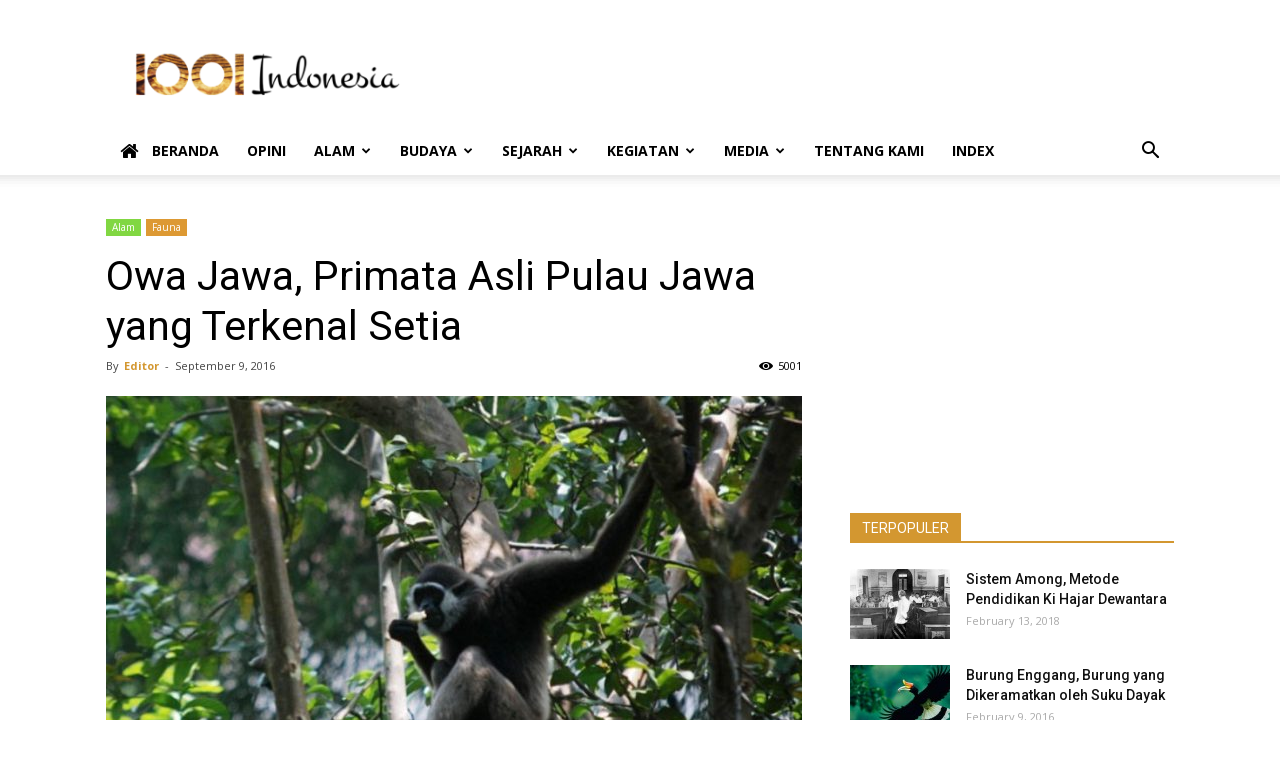

--- FILE ---
content_type: text/html; charset=UTF-8
request_url: https://1001indonesia.net/owa-jawa/
body_size: 19204
content:
<!doctype html >
<!--[if IE 8]>    <html class="ie8" lang="en"> <![endif]-->
<!--[if IE 9]>    <html class="ie9" lang="en"> <![endif]-->
<!--[if gt IE 8]><!--> <html lang="en-US"> <!--<![endif]-->
<head>
    <title>Owa Jawa, Primata Asli Pulau Jawa yang Terkenal Setia</title>
    <meta charset="UTF-8" />
    <meta name="viewport" content="width=device-width, initial-scale=1.0">
    <link rel="pingback" href="https://1001indonesia.net/xmlrpc.php" />
    <meta property="og:image" content="https://1001indonesia.net/asset/2016/09/Owa-Jawa.jpg" /><link rel="icon" type="image/png" href="https://1001indonesia.net/wp-content/uploads/2016/01/favicon-1.png">
<!-- This site is optimized with the Yoast SEO plugin v12.3 - https://yoast.com/wordpress/plugins/seo/ -->
<meta name="description" content="Owa Jawa merupakan salah satu hewan endemik Pulau Jawa. Meski masuk kategori yang satwa yang dilindungi, perdagangan ilegal primata ini masih marak."/>
<meta name="robots" content="max-snippet:-1, max-image-preview:large, max-video-preview:-1"/>
<link rel="canonical" href="https://1001indonesia.net/owa-jawa/" />
<meta property="og:locale" content="en_US" />
<meta property="og:type" content="article" />
<meta property="og:title" content="Owa Jawa, Primata Asli Pulau Jawa yang Terkenal Setia" />
<meta property="og:description" content="Owa Jawa merupakan salah satu hewan endemik Pulau Jawa. Meski masuk kategori yang satwa yang dilindungi, perdagangan ilegal primata ini masih marak." />
<meta property="og:url" content="https://1001indonesia.net/owa-jawa/" />
<meta property="og:site_name" content="1001 Indonesia" />
<meta property="article:tag" content="JAWA" />
<meta property="article:tag" content="PRIMATA" />
<meta property="article:tag" content="SATWA ENDEMIK" />
<meta property="article:tag" content="SATWA LANGKA" />
<meta property="article:section" content="Alam" />
<meta property="article:published_time" content="2016-09-09T10:05:27+00:00" />
<meta property="article:modified_time" content="2016-09-09T10:13:22+00:00" />
<meta property="og:updated_time" content="2016-09-09T10:13:22+00:00" />
<meta property="og:image" content="https://1001indonesia.net/asset/2016/09/Owa-Jawa.jpg" />
<meta property="og:image:secure_url" content="https://1001indonesia.net/asset/2016/09/Owa-Jawa.jpg" />
<meta property="og:image:width" content="800" />
<meta property="og:image:height" content="458" />
<meta name="twitter:card" content="summary" />
<meta name="twitter:description" content="Owa Jawa merupakan salah satu hewan endemik Pulau Jawa. Meski masuk kategori yang satwa yang dilindungi, perdagangan ilegal primata ini masih marak." />
<meta name="twitter:title" content="Owa Jawa, Primata Asli Pulau Jawa yang Terkenal Setia" />
<meta name="twitter:image" content="https://1001indonesia.net/asset/2016/09/Owa-Jawa.jpg" />
<script type='application/ld+json' class='yoast-schema-graph yoast-schema-graph--main'>{"@context":"https://schema.org","@graph":[{"@type":"WebSite","@id":"https://1001indonesia.net/#website","url":"https://1001indonesia.net/","name":"1001 Indonesia","potentialAction":{"@type":"SearchAction","target":"https://1001indonesia.net/?s={search_term_string}","query-input":"required name=search_term_string"}},{"@type":"ImageObject","@id":"https://1001indonesia.net/owa-jawa/#primaryimage","url":"https://1001indonesia.net/asset/2016/09/Owa-Jawa.jpg","width":800,"height":458,"caption":"Owa Jawa"},{"@type":"WebPage","@id":"https://1001indonesia.net/owa-jawa/#webpage","url":"https://1001indonesia.net/owa-jawa/","inLanguage":"en-US","name":"Owa Jawa, Primata Asli Pulau Jawa yang Terkenal Setia","isPartOf":{"@id":"https://1001indonesia.net/#website"},"primaryImageOfPage":{"@id":"https://1001indonesia.net/owa-jawa/#primaryimage"},"datePublished":"2016-09-09T10:05:27+00:00","dateModified":"2016-09-09T10:13:22+00:00","author":{"@id":"https://1001indonesia.net/#/schema/person/04ce5dbc0688974c941e54d0365bbf97"},"description":"Owa Jawa merupakan salah satu hewan endemik Pulau Jawa. Meski masuk kategori yang satwa yang dilindungi, perdagangan ilegal primata ini masih marak."},{"@type":["Person"],"@id":"https://1001indonesia.net/#/schema/person/04ce5dbc0688974c941e54d0365bbf97","name":"Editor","image":{"@type":"ImageObject","@id":"https://1001indonesia.net/#authorlogo","url":"https://secure.gravatar.com/avatar/71b54c129cf5f273da116ba2e99d24fc?s=96&d=mm&r=g","caption":"Editor"},"sameAs":[]}]}</script>
<!-- / Yoast SEO plugin. -->

<link rel='dns-prefetch' href='//fonts.googleapis.com' />
<link rel='dns-prefetch' href='//s.w.org' />
<link rel="alternate" type="application/rss+xml" title="1001 Indonesia &raquo; Feed" href="https://1001indonesia.net/feed/" />
<link rel="alternate" type="application/rss+xml" title="1001 Indonesia &raquo; Comments Feed" href="https://1001indonesia.net/comments/feed/" />
<link rel="alternate" type="application/rss+xml" title="1001 Indonesia &raquo; Owa Jawa, Primata Asli Pulau Jawa yang Terkenal Setia Comments Feed" href="https://1001indonesia.net/owa-jawa/feed/" />
		<script type="text/javascript">
			window._wpemojiSettings = {"baseUrl":"https:\/\/s.w.org\/images\/core\/emoji\/12.0.0-1\/72x72\/","ext":".png","svgUrl":"https:\/\/s.w.org\/images\/core\/emoji\/12.0.0-1\/svg\/","svgExt":".svg","source":{"concatemoji":"https:\/\/1001indonesia.net\/wp-includes\/js\/wp-emoji-release.min.js?ver=5.2.23"}};
			!function(e,a,t){var n,r,o,i=a.createElement("canvas"),p=i.getContext&&i.getContext("2d");function s(e,t){var a=String.fromCharCode;p.clearRect(0,0,i.width,i.height),p.fillText(a.apply(this,e),0,0);e=i.toDataURL();return p.clearRect(0,0,i.width,i.height),p.fillText(a.apply(this,t),0,0),e===i.toDataURL()}function c(e){var t=a.createElement("script");t.src=e,t.defer=t.type="text/javascript",a.getElementsByTagName("head")[0].appendChild(t)}for(o=Array("flag","emoji"),t.supports={everything:!0,everythingExceptFlag:!0},r=0;r<o.length;r++)t.supports[o[r]]=function(e){if(!p||!p.fillText)return!1;switch(p.textBaseline="top",p.font="600 32px Arial",e){case"flag":return s([55356,56826,55356,56819],[55356,56826,8203,55356,56819])?!1:!s([55356,57332,56128,56423,56128,56418,56128,56421,56128,56430,56128,56423,56128,56447],[55356,57332,8203,56128,56423,8203,56128,56418,8203,56128,56421,8203,56128,56430,8203,56128,56423,8203,56128,56447]);case"emoji":return!s([55357,56424,55356,57342,8205,55358,56605,8205,55357,56424,55356,57340],[55357,56424,55356,57342,8203,55358,56605,8203,55357,56424,55356,57340])}return!1}(o[r]),t.supports.everything=t.supports.everything&&t.supports[o[r]],"flag"!==o[r]&&(t.supports.everythingExceptFlag=t.supports.everythingExceptFlag&&t.supports[o[r]]);t.supports.everythingExceptFlag=t.supports.everythingExceptFlag&&!t.supports.flag,t.DOMReady=!1,t.readyCallback=function(){t.DOMReady=!0},t.supports.everything||(n=function(){t.readyCallback()},a.addEventListener?(a.addEventListener("DOMContentLoaded",n,!1),e.addEventListener("load",n,!1)):(e.attachEvent("onload",n),a.attachEvent("onreadystatechange",function(){"complete"===a.readyState&&t.readyCallback()})),(n=t.source||{}).concatemoji?c(n.concatemoji):n.wpemoji&&n.twemoji&&(c(n.twemoji),c(n.wpemoji)))}(window,document,window._wpemojiSettings);
		</script>
		<style type="text/css">
img.wp-smiley,
img.emoji {
	display: inline !important;
	border: none !important;
	box-shadow: none !important;
	height: 1em !important;
	width: 1em !important;
	margin: 0 .07em !important;
	vertical-align: -0.1em !important;
	background: none !important;
	padding: 0 !important;
}
</style>
	<link rel='stylesheet' id='wp-block-library-css'  href='https://1001indonesia.net/wp-includes/css/dist/block-library/style.min.css?ver=5.2.23' type='text/css' media='all' />
<link rel='stylesheet' id='font-awesome-four-css'  href='https://1001indonesia.net/wp-content/plugins/font-awesome-4-menus/css/font-awesome.min.css?ver=4.7.0' type='text/css' media='all' />
<link rel='stylesheet' id='google-fonts-style-css'  href='https://fonts.googleapis.com/css?family=Open+Sans%3A300italic%2C400%2C400italic%2C600%2C600italic%2C700%7CRoboto%3A300%2C400%2C400italic%2C500%2C500italic%2C700%2C900&#038;ver=8.8.2' type='text/css' media='all' />
<link rel='stylesheet' id='js_composer_custom_css-css'  href='//1001indonesia.net/asset/js_composer/custom.css?ver=4.11.2' type='text/css' media='all' />
<link rel='stylesheet' id='js_composer_front-css'  href='https://1001indonesia.net/wp-content/plugins/js_composer/assets/css/js_composer.min.css?ver=4.11.2' type='text/css' media='all' />
<link rel='stylesheet' id='td-theme-css'  href='https://1001indonesia.net/wp-content/themes/Newspaper/style.css?ver=8.8.2' type='text/css' media='all' />
<script type='text/javascript' src='https://1001indonesia.net/wp-includes/js/jquery/jquery.js?ver=1.12.4-wp'></script>
<script type='text/javascript' src='https://1001indonesia.net/wp-includes/js/jquery/jquery-migrate.min.js?ver=1.4.1'></script>
<link rel='https://api.w.org/' href='https://1001indonesia.net/wp-json/' />
<link rel="EditURI" type="application/rsd+xml" title="RSD" href="https://1001indonesia.net/xmlrpc.php?rsd" />
<link rel="wlwmanifest" type="application/wlwmanifest+xml" href="https://1001indonesia.net/wp-includes/wlwmanifest.xml" /> 
<meta name="generator" content="WordPress 5.2.23" />
<link rel='shortlink' href='https://1001indonesia.net/?p=2649' />
<link rel="alternate" type="application/json+oembed" href="https://1001indonesia.net/wp-json/oembed/1.0/embed?url=https%3A%2F%2F1001indonesia.net%2Fowa-jawa%2F" />
<link rel="alternate" type="text/xml+oembed" href="https://1001indonesia.net/wp-json/oembed/1.0/embed?url=https%3A%2F%2F1001indonesia.net%2Fowa-jawa%2F&#038;format=xml" />
<!--[if lt IE 9]><script src="https://cdnjs.cloudflare.com/ajax/libs/html5shiv/3.7.3/html5shiv.js"></script><![endif]-->
    <meta name="generator" content="Powered by Visual Composer - drag and drop page builder for WordPress."/>
<!--[if lte IE 9]><link rel="stylesheet" type="text/css" href="https://1001indonesia.net/wp-content/plugins/js_composer/assets/css/vc_lte_ie9.min.css" media="screen"><![endif]--><!--[if IE  8]><link rel="stylesheet" type="text/css" href="https://1001indonesia.net/wp-content/plugins/js_composer/assets/css/vc-ie8.min.css" media="screen"><![endif]-->
<!-- JS generated by theme -->

<script>
    
    

	    var tdBlocksArray = []; //here we store all the items for the current page

	    //td_block class - each ajax block uses a object of this class for requests
	    function tdBlock() {
		    this.id = '';
		    this.block_type = 1; //block type id (1-234 etc)
		    this.atts = '';
		    this.td_column_number = '';
		    this.td_current_page = 1; //
		    this.post_count = 0; //from wp
		    this.found_posts = 0; //from wp
		    this.max_num_pages = 0; //from wp
		    this.td_filter_value = ''; //current live filter value
		    this.is_ajax_running = false;
		    this.td_user_action = ''; // load more or infinite loader (used by the animation)
		    this.header_color = '';
		    this.ajax_pagination_infinite_stop = ''; //show load more at page x
	    }


        // td_js_generator - mini detector
        (function(){
            var htmlTag = document.getElementsByTagName("html")[0];

	        if ( navigator.userAgent.indexOf("MSIE 10.0") > -1 ) {
                htmlTag.className += ' ie10';
            }

            if ( !!navigator.userAgent.match(/Trident.*rv\:11\./) ) {
                htmlTag.className += ' ie11';
            }

	        if ( navigator.userAgent.indexOf("Edge") > -1 ) {
                htmlTag.className += ' ieEdge';
            }

            if ( /(iPad|iPhone|iPod)/g.test(navigator.userAgent) ) {
                htmlTag.className += ' td-md-is-ios';
            }

            var user_agent = navigator.userAgent.toLowerCase();
            if ( user_agent.indexOf("android") > -1 ) {
                htmlTag.className += ' td-md-is-android';
            }

            if ( -1 !== navigator.userAgent.indexOf('Mac OS X')  ) {
                htmlTag.className += ' td-md-is-os-x';
            }

            if ( /chrom(e|ium)/.test(navigator.userAgent.toLowerCase()) ) {
               htmlTag.className += ' td-md-is-chrome';
            }

            if ( -1 !== navigator.userAgent.indexOf('Firefox') ) {
                htmlTag.className += ' td-md-is-firefox';
            }

            if ( -1 !== navigator.userAgent.indexOf('Safari') && -1 === navigator.userAgent.indexOf('Chrome') ) {
                htmlTag.className += ' td-md-is-safari';
            }

            if( -1 !== navigator.userAgent.indexOf('IEMobile') ){
                htmlTag.className += ' td-md-is-iemobile';
            }

        })();




        var tdLocalCache = {};

        ( function () {
            "use strict";

            tdLocalCache = {
                data: {},
                remove: function (resource_id) {
                    delete tdLocalCache.data[resource_id];
                },
                exist: function (resource_id) {
                    return tdLocalCache.data.hasOwnProperty(resource_id) && tdLocalCache.data[resource_id] !== null;
                },
                get: function (resource_id) {
                    return tdLocalCache.data[resource_id];
                },
                set: function (resource_id, cachedData) {
                    tdLocalCache.remove(resource_id);
                    tdLocalCache.data[resource_id] = cachedData;
                }
            };
        })();

    
    
var td_viewport_interval_list=[{"limitBottom":767,"sidebarWidth":228},{"limitBottom":1018,"sidebarWidth":300},{"limitBottom":1140,"sidebarWidth":324}];
var td_animation_stack_effect="type0";
var tds_animation_stack=true;
var td_animation_stack_specific_selectors=".entry-thumb, img";
var td_animation_stack_general_selectors=".td-animation-stack img, .td-animation-stack .entry-thumb, .post img";
var td_ajax_url="https:\/\/1001indonesia.net\/wp-admin\/admin-ajax.php?td_theme_name=Newspaper&v=8.8.2";
var td_get_template_directory_uri="https:\/\/1001indonesia.net\/wp-content\/themes\/Newspaper";
var tds_snap_menu="smart_snap_always";
var tds_logo_on_sticky="show_header_logo";
var tds_header_style="";
var td_please_wait="Please wait...";
var td_email_user_pass_incorrect="User or password incorrect!";
var td_email_user_incorrect="Email or username incorrect!";
var td_email_incorrect="Email incorrect!";
var tds_more_articles_on_post_enable="";
var tds_more_articles_on_post_time_to_wait="";
var tds_more_articles_on_post_pages_distance_from_top=0;
var tds_theme_color_site_wide="#d39730";
var tds_smart_sidebar="enabled";
var tdThemeName="Newspaper";
var td_magnific_popup_translation_tPrev="Previous (Left arrow key)";
var td_magnific_popup_translation_tNext="Next (Right arrow key)";
var td_magnific_popup_translation_tCounter="%curr% of %total%";
var td_magnific_popup_translation_ajax_tError="The content from %url% could not be loaded.";
var td_magnific_popup_translation_image_tError="The image #%curr% could not be loaded.";
var tdDateNamesI18n={"month_names":["January","February","March","April","May","June","July","August","September","October","November","December"],"month_names_short":["Jan","Feb","Mar","Apr","May","Jun","Jul","Aug","Sep","Oct","Nov","Dec"],"day_names":["Sunday","Monday","Tuesday","Wednesday","Thursday","Friday","Saturday"],"day_names_short":["Sun","Mon","Tue","Wed","Thu","Fri","Sat"]};
var td_ad_background_click_link="";
var td_ad_background_click_target="";
</script>

<script>
  (function(i,s,o,g,r,a,m){i['GoogleAnalyticsObject']=r;i[r]=i[r]||function(){
  (i[r].q=i[r].q||[]).push(arguments)},i[r].l=1*new Date();a=s.createElement(o),
  m=s.getElementsByTagName(o)[0];a.async=1;a.src=g;m.parentNode.insertBefore(a,m)
  })(window,document,'script','//www.google-analytics.com/analytics.js','ga');

  ga('create', 'UA-72034638-1', 'auto');
  ga('send', 'pageview');

</script><noscript><style type="text/css"> .wpb_animate_when_almost_visible { opacity: 1; }</style></noscript></head>

<body data-rsssl=1 class="post-template-default single single-post postid-2649 single-format-standard owa-jawa global-block-template-1 wpb-js-composer js-comp-ver-4.11.2 vc_responsive td-animation-stack-type0 td-full-layout" itemscope="itemscope" itemtype="https://schema.org/WebPage">

        <div class="td-scroll-up"><i class="td-icon-menu-up"></i></div>
    
    <div class="td-menu-background"></div>
<div id="td-mobile-nav">
    <div class="td-mobile-container">
        <!-- mobile menu top section -->
        <div class="td-menu-socials-wrap">
            <!-- socials -->
            <div class="td-menu-socials">
                
        <span class="td-social-icon-wrap">
            <a target="_blank" href="https://www.facebook.com/1001-Indonesia-195361300814193/?ref=hl" title="Facebook">
                <i class="td-icon-font td-icon-facebook"></i>
            </a>
        </span>
        <span class="td-social-icon-wrap">
            <a target="_blank" href="https://instagram.com/1001indonesia" title="Instagram">
                <i class="td-icon-font td-icon-instagram"></i>
            </a>
        </span>
        <span class="td-social-icon-wrap">
            <a target="_blank" href="https://www.pinterest.com/seribusatu/" title="Pinterest">
                <i class="td-icon-font td-icon-pinterest"></i>
            </a>
        </span>
        <span class="td-social-icon-wrap">
            <a target="_blank" href="https://twitter.com/1001indonesia1" title="Twitter">
                <i class="td-icon-font td-icon-twitter"></i>
            </a>
        </span>
        <span class="td-social-icon-wrap">
            <a target="_blank" href="#" title="Youtube">
                <i class="td-icon-font td-icon-youtube"></i>
            </a>
        </span>            </div>
            <!-- close button -->
            <div class="td-mobile-close">
                <a href="#"><i class="td-icon-close-mobile"></i></a>
            </div>
        </div>

        <!-- login section -->
        
        <!-- menu section -->
        <div class="td-mobile-content">
            <div class="menu-1001-indonesia-main-menu-container"><ul id="menu-1001-indonesia-main-menu" class="td-mobile-main-menu"><li id="menu-item-91" class="menu-item menu-item-type-post_type menu-item-object-page menu-item-home menu-item-first menu-item-91"><a href="https://1001indonesia.net/"><i class="fa fa-home"></i><span class="fontawesome-text"> Beranda</span></a></li>
<li id="menu-item-695" class="menu-item menu-item-type-taxonomy menu-item-object-category menu-item-695"><a href="https://1001indonesia.net/category/opini/">Opini</a></li>
<li id="menu-item-11" class="menu-item menu-item-type-taxonomy menu-item-object-category current-post-ancestor current-menu-parent current-post-parent menu-item-has-children menu-item-11"><a href="https://1001indonesia.net/category/alam-indonesia/">Alam<i class="td-icon-menu-right td-element-after"></i></a>
<ul class="sub-menu">
	<li id="menu-item-15" class="menu-item menu-item-type-taxonomy menu-item-object-category menu-item-15"><a href="https://1001indonesia.net/category/alam-indonesia/lingkungan/">Lingkungan</a></li>
	<li id="menu-item-13" class="menu-item menu-item-type-taxonomy menu-item-object-category menu-item-13"><a href="https://1001indonesia.net/category/alam-indonesia/flora/">Flora</a></li>
	<li id="menu-item-12" class="menu-item menu-item-type-taxonomy menu-item-object-category current-post-ancestor current-menu-parent current-post-parent menu-item-12"><a href="https://1001indonesia.net/category/alam-indonesia/fauna/">Fauna</a></li>
	<li id="menu-item-14" class="menu-item menu-item-type-taxonomy menu-item-object-category menu-item-14"><a href="https://1001indonesia.net/category/alam-indonesia/laut/">Laut</a></li>
</ul>
</li>
<li id="menu-item-16" class="menu-item menu-item-type-taxonomy menu-item-object-category menu-item-has-children menu-item-16"><a href="https://1001indonesia.net/category/budaya-indonesia/">Budaya<i class="td-icon-menu-right td-element-after"></i></a>
<ul class="sub-menu">
	<li id="menu-item-22" class="menu-item menu-item-type-taxonomy menu-item-object-category menu-item-22"><a href="https://1001indonesia.net/category/budaya-indonesia/masyarakat/">Masyarakat</a></li>
	<li id="menu-item-26" class="menu-item menu-item-type-taxonomy menu-item-object-category menu-item-26"><a href="https://1001indonesia.net/category/budaya-indonesia/tradisi/">Tradisi</a></li>
	<li id="menu-item-17" class="menu-item menu-item-type-taxonomy menu-item-object-category menu-item-17"><a href="https://1001indonesia.net/category/budaya-indonesia/religi/">Religi</a></li>
	<li id="menu-item-23" class="menu-item menu-item-type-taxonomy menu-item-object-category menu-item-23"><a href="https://1001indonesia.net/category/budaya-indonesia/politik/">Politik</a></li>
	<li id="menu-item-20" class="menu-item menu-item-type-taxonomy menu-item-object-category menu-item-20"><a href="https://1001indonesia.net/category/budaya-indonesia/ekonomi/">Ekonomi</a></li>
	<li id="menu-item-25" class="menu-item menu-item-type-taxonomy menu-item-object-category menu-item-25"><a href="https://1001indonesia.net/category/budaya-indonesia/seni-indonesia/">Seni</a></li>
	<li id="menu-item-24" class="menu-item menu-item-type-taxonomy menu-item-object-category menu-item-24"><a href="https://1001indonesia.net/category/budaya-indonesia/sastra/">Sastra</a></li>
	<li id="menu-item-19" class="menu-item menu-item-type-taxonomy menu-item-object-category menu-item-19"><a href="https://1001indonesia.net/category/budaya-indonesia/bahasa/">Bahasa</a></li>
	<li id="menu-item-18" class="menu-item menu-item-type-taxonomy menu-item-object-category menu-item-18"><a href="https://1001indonesia.net/category/budaya-indonesia/arsitektur/">Arsitektur</a></li>
	<li id="menu-item-21" class="menu-item menu-item-type-taxonomy menu-item-object-category menu-item-21"><a href="https://1001indonesia.net/category/budaya-indonesia/kuliner/">Kuliner</a></li>
</ul>
</li>
<li id="menu-item-28" class="menu-item menu-item-type-taxonomy menu-item-object-category menu-item-has-children menu-item-28"><a href="https://1001indonesia.net/category/sejarah-indonesia/">Sejarah<i class="td-icon-menu-right td-element-after"></i></a>
<ul class="sub-menu">
	<li id="menu-item-30" class="menu-item menu-item-type-taxonomy menu-item-object-category menu-item-30"><a href="https://1001indonesia.net/category/sejarah-indonesia/nusantara/">Nusantara</a></li>
	<li id="menu-item-29" class="menu-item menu-item-type-taxonomy menu-item-object-category menu-item-29"><a href="https://1001indonesia.net/category/sejarah-indonesia/indonesia-modern/">Indonesia Modern</a></li>
	<li id="menu-item-31" class="menu-item menu-item-type-taxonomy menu-item-object-category menu-item-31"><a href="https://1001indonesia.net/category/sejarah-indonesia/tokoh-indonesia/">Tokoh</a></li>
</ul>
</li>
<li id="menu-item-27" class="menu-item menu-item-type-taxonomy menu-item-object-category menu-item-has-children menu-item-27"><a href="https://1001indonesia.net/category/kegiatan/">Kegiatan<i class="td-icon-menu-right td-element-after"></i></a>
<ul class="sub-menu">
	<li id="menu-item-718" class="menu-item menu-item-type-taxonomy menu-item-object-category menu-item-718"><a href="https://1001indonesia.net/category/kegiatan/publikasi/">Publikasi</a></li>
	<li id="menu-item-1761" class="menu-item menu-item-type-taxonomy menu-item-object-category menu-item-1761"><a href="https://1001indonesia.net/category/kegiatan/diskusi-kegiatan/">Diskusi</a></li>
	<li id="menu-item-1762" class="menu-item menu-item-type-taxonomy menu-item-object-category menu-item-1762"><a href="https://1001indonesia.net/category/kegiatan/resensi/">Resensi</a></li>
</ul>
</li>
<li id="menu-item-4518" class="menu-item menu-item-type-taxonomy menu-item-object-category menu-item-has-children menu-item-4518"><a href="https://1001indonesia.net/category/media/">Media<i class="td-icon-menu-right td-element-after"></i></a>
<ul class="sub-menu">
	<li id="menu-item-4519" class="menu-item menu-item-type-taxonomy menu-item-object-category menu-item-4519"><a href="https://1001indonesia.net/category/media/infografis/">Infografis</a></li>
	<li id="menu-item-4520" class="menu-item menu-item-type-taxonomy menu-item-object-category menu-item-4520"><a href="https://1001indonesia.net/category/media/kartun/">Kartun</a></li>
	<li id="menu-item-4521" class="menu-item menu-item-type-taxonomy menu-item-object-category menu-item-4521"><a href="https://1001indonesia.net/category/media/video-media/">Video</a></li>
</ul>
</li>
<li id="menu-item-696" class="menu-item menu-item-type-post_type menu-item-object-page menu-item-696"><a href="https://1001indonesia.net/tentang-kami/">Tentang Kami</a></li>
<li id="menu-item-175" class="menu-item menu-item-type-post_type menu-item-object-page menu-item-175"><a href="https://1001indonesia.net/index/">Index</a></li>
</ul></div>        </div>
    </div>

    <!-- register/login section -->
    </div>    <div class="td-search-background"></div>
<div class="td-search-wrap-mob">
	<div class="td-drop-down-search" aria-labelledby="td-header-search-button">
		<form method="get" class="td-search-form" action="https://1001indonesia.net/">
			<!-- close button -->
			<div class="td-search-close">
				<a href="#"><i class="td-icon-close-mobile"></i></a>
			</div>
			<div role="search" class="td-search-input">
				<span>Search</span>
				<input id="td-header-search-mob" type="text" value="" name="s" autocomplete="off" />
			</div>
		</form>
		<div id="td-aj-search-mob"></div>
	</div>
</div>    
    
    <div id="td-outer-wrap" class="td-theme-wrap">
    
        <!--
Header style 1
-->


<div class="td-header-wrap td-header-style-1 ">
    
    <div class="td-header-top-menu-full td-container-wrap ">
        <div class="td-container td-header-row td-header-top-menu">
            <!-- LOGIN MODAL -->
        </div>
    </div>

    <div class="td-banner-wrap-full td-logo-wrap-full td-container-wrap ">
        <div class="td-container td-header-row td-header-header">
            <div class="td-header-sp-logo">
                        <a class="td-main-logo" href="https://1001indonesia.net/">
            <img class="td-retina-data" data-retina="https://1001indonesia.net/wp-content/uploads/2016/01/logo-header-retina-1001indonesia-new-300x99.png" src="https://1001indonesia.net/wp-content/uploads/2016/01/logo-header-new-1001indonesia4-300x83.png" alt=""/>
            <span class="td-visual-hidden">1001 Indonesia</span>
        </a>
                </div>
                            <div class="td-header-sp-recs">
                    <div class="td-header-rec-wrap">
    
 <!-- A generated by theme --> 

<script async src="//pagead2.googlesyndication.com/pagead/js/adsbygoogle.js"></script><div class="td-g-rec td-g-rec-id-header td_uid_1_69745bd02529d_rand td_block_template_1 ">
<script type="text/javascript">
var td_screen_width = window.innerWidth;

                    if ( td_screen_width >= 1140 ) {
                        /* large monitors */
                        document.write('<ins class="adsbygoogle" style="display:inline-block;width:728px;height:90px" data-ad-client="ca-pub-6390753198470059" data-ad-slot="1028247812"></ins>');
                        (adsbygoogle = window.adsbygoogle || []).push({});
                    }
            
	                    if ( td_screen_width >= 1019  && td_screen_width < 1140 ) {
	                        /* landscape tablets */
                        document.write('<ins class="adsbygoogle" style="display:inline-block;width:468px;height:60px" data-ad-client="ca-pub-6390753198470059" data-ad-slot="1028247812"></ins>');
	                        (adsbygoogle = window.adsbygoogle || []).push({});
	                    }
	                
                    if ( td_screen_width >= 768  && td_screen_width < 1019 ) {
                        /* portrait tablets */
                        document.write('<ins class="adsbygoogle" style="display:inline-block;width:468px;height:60px" data-ad-client="ca-pub-6390753198470059" data-ad-slot="1028247812"></ins>');
                        (adsbygoogle = window.adsbygoogle || []).push({});
                    }
                
                    if ( td_screen_width < 768 ) {
                        /* Phones */
                        document.write('<ins class="adsbygoogle" style="display:inline-block;width:320px;height:50px" data-ad-client="ca-pub-6390753198470059" data-ad-slot="1028247812"></ins>');
                        (adsbygoogle = window.adsbygoogle || []).push({});
                    }
                </script>
</div>

 <!-- end A --> 


</div>                </div>
                    </div>
    </div>

    <div class="td-header-menu-wrap-full td-container-wrap ">
        
        <div class="td-header-menu-wrap td-header-gradient ">
            <div class="td-container td-header-row td-header-main-menu">
                <div id="td-header-menu" role="navigation">
    <div id="td-top-mobile-toggle"><a href="#"><i class="td-icon-font td-icon-mobile"></i></a></div>
    <div class="td-main-menu-logo td-logo-in-header">
        		<a class="td-mobile-logo td-sticky-header" href="https://1001indonesia.net/">
			<img class="td-retina-data" data-retina="https://1001indonesia.net/wp-content/uploads/2016/01/logo-mobile-retina-1001indonesia-new-300x90.png" src="https://1001indonesia.net/wp-content/uploads/2016/01/logo-mobile-1001indonesia-new.png" alt=""/>
		</a>
			<a class="td-header-logo td-sticky-header" href="https://1001indonesia.net/">
			<img class="td-retina-data" data-retina="https://1001indonesia.net/wp-content/uploads/2016/01/logo-header-retina-1001indonesia-new-300x99.png" src="https://1001indonesia.net/wp-content/uploads/2016/01/logo-header-new-1001indonesia4-300x83.png" alt=""/>
		</a>
	    </div>
    <div class="menu-1001-indonesia-main-menu-container"><ul id="menu-1001-indonesia-main-menu-1" class="sf-menu"><li class="menu-item menu-item-type-post_type menu-item-object-page menu-item-home menu-item-first td-menu-item td-normal-menu menu-item-91"><a href="https://1001indonesia.net/"><i class="fa fa-home"></i><span class="fontawesome-text"> Beranda</span></a></li>
<li class="menu-item menu-item-type-taxonomy menu-item-object-category td-menu-item td-normal-menu menu-item-695"><a href="https://1001indonesia.net/category/opini/">Opini</a></li>
<li class="menu-item menu-item-type-taxonomy menu-item-object-category current-post-ancestor current-menu-parent current-post-parent menu-item-has-children td-menu-item td-normal-menu menu-item-11"><a href="https://1001indonesia.net/category/alam-indonesia/">Alam</a>
<ul class="sub-menu">
	<li class="menu-item menu-item-type-taxonomy menu-item-object-category td-menu-item td-normal-menu menu-item-15"><a href="https://1001indonesia.net/category/alam-indonesia/lingkungan/">Lingkungan</a></li>
	<li class="menu-item menu-item-type-taxonomy menu-item-object-category td-menu-item td-normal-menu menu-item-13"><a href="https://1001indonesia.net/category/alam-indonesia/flora/">Flora</a></li>
	<li class="menu-item menu-item-type-taxonomy menu-item-object-category current-post-ancestor current-menu-parent current-post-parent td-menu-item td-normal-menu menu-item-12"><a href="https://1001indonesia.net/category/alam-indonesia/fauna/">Fauna</a></li>
	<li class="menu-item menu-item-type-taxonomy menu-item-object-category td-menu-item td-normal-menu menu-item-14"><a href="https://1001indonesia.net/category/alam-indonesia/laut/">Laut</a></li>
</ul>
</li>
<li class="menu-item menu-item-type-taxonomy menu-item-object-category menu-item-has-children td-menu-item td-normal-menu menu-item-16"><a href="https://1001indonesia.net/category/budaya-indonesia/">Budaya</a>
<ul class="sub-menu">
	<li class="menu-item menu-item-type-taxonomy menu-item-object-category td-menu-item td-normal-menu menu-item-22"><a href="https://1001indonesia.net/category/budaya-indonesia/masyarakat/">Masyarakat</a></li>
	<li class="menu-item menu-item-type-taxonomy menu-item-object-category td-menu-item td-normal-menu menu-item-26"><a href="https://1001indonesia.net/category/budaya-indonesia/tradisi/">Tradisi</a></li>
	<li class="menu-item menu-item-type-taxonomy menu-item-object-category td-menu-item td-normal-menu menu-item-17"><a href="https://1001indonesia.net/category/budaya-indonesia/religi/">Religi</a></li>
	<li class="menu-item menu-item-type-taxonomy menu-item-object-category td-menu-item td-normal-menu menu-item-23"><a href="https://1001indonesia.net/category/budaya-indonesia/politik/">Politik</a></li>
	<li class="menu-item menu-item-type-taxonomy menu-item-object-category td-menu-item td-normal-menu menu-item-20"><a href="https://1001indonesia.net/category/budaya-indonesia/ekonomi/">Ekonomi</a></li>
	<li class="menu-item menu-item-type-taxonomy menu-item-object-category td-menu-item td-normal-menu menu-item-25"><a href="https://1001indonesia.net/category/budaya-indonesia/seni-indonesia/">Seni</a></li>
	<li class="menu-item menu-item-type-taxonomy menu-item-object-category td-menu-item td-normal-menu menu-item-24"><a href="https://1001indonesia.net/category/budaya-indonesia/sastra/">Sastra</a></li>
	<li class="menu-item menu-item-type-taxonomy menu-item-object-category td-menu-item td-normal-menu menu-item-19"><a href="https://1001indonesia.net/category/budaya-indonesia/bahasa/">Bahasa</a></li>
	<li class="menu-item menu-item-type-taxonomy menu-item-object-category td-menu-item td-normal-menu menu-item-18"><a href="https://1001indonesia.net/category/budaya-indonesia/arsitektur/">Arsitektur</a></li>
	<li class="menu-item menu-item-type-taxonomy menu-item-object-category td-menu-item td-normal-menu menu-item-21"><a href="https://1001indonesia.net/category/budaya-indonesia/kuliner/">Kuliner</a></li>
</ul>
</li>
<li class="menu-item menu-item-type-taxonomy menu-item-object-category menu-item-has-children td-menu-item td-normal-menu menu-item-28"><a href="https://1001indonesia.net/category/sejarah-indonesia/">Sejarah</a>
<ul class="sub-menu">
	<li class="menu-item menu-item-type-taxonomy menu-item-object-category td-menu-item td-normal-menu menu-item-30"><a href="https://1001indonesia.net/category/sejarah-indonesia/nusantara/">Nusantara</a></li>
	<li class="menu-item menu-item-type-taxonomy menu-item-object-category td-menu-item td-normal-menu menu-item-29"><a href="https://1001indonesia.net/category/sejarah-indonesia/indonesia-modern/">Indonesia Modern</a></li>
	<li class="menu-item menu-item-type-taxonomy menu-item-object-category td-menu-item td-normal-menu menu-item-31"><a href="https://1001indonesia.net/category/sejarah-indonesia/tokoh-indonesia/">Tokoh</a></li>
</ul>
</li>
<li class="menu-item menu-item-type-taxonomy menu-item-object-category menu-item-has-children td-menu-item td-normal-menu menu-item-27"><a href="https://1001indonesia.net/category/kegiatan/">Kegiatan</a>
<ul class="sub-menu">
	<li class="menu-item menu-item-type-taxonomy menu-item-object-category td-menu-item td-normal-menu menu-item-718"><a href="https://1001indonesia.net/category/kegiatan/publikasi/">Publikasi</a></li>
	<li class="menu-item menu-item-type-taxonomy menu-item-object-category td-menu-item td-normal-menu menu-item-1761"><a href="https://1001indonesia.net/category/kegiatan/diskusi-kegiatan/">Diskusi</a></li>
	<li class="menu-item menu-item-type-taxonomy menu-item-object-category td-menu-item td-normal-menu menu-item-1762"><a href="https://1001indonesia.net/category/kegiatan/resensi/">Resensi</a></li>
</ul>
</li>
<li class="menu-item menu-item-type-taxonomy menu-item-object-category menu-item-has-children td-menu-item td-normal-menu menu-item-4518"><a href="https://1001indonesia.net/category/media/">Media</a>
<ul class="sub-menu">
	<li class="menu-item menu-item-type-taxonomy menu-item-object-category td-menu-item td-normal-menu menu-item-4519"><a href="https://1001indonesia.net/category/media/infografis/">Infografis</a></li>
	<li class="menu-item menu-item-type-taxonomy menu-item-object-category td-menu-item td-normal-menu menu-item-4520"><a href="https://1001indonesia.net/category/media/kartun/">Kartun</a></li>
	<li class="menu-item menu-item-type-taxonomy menu-item-object-category td-menu-item td-normal-menu menu-item-4521"><a href="https://1001indonesia.net/category/media/video-media/">Video</a></li>
</ul>
</li>
<li class="menu-item menu-item-type-post_type menu-item-object-page td-menu-item td-normal-menu menu-item-696"><a href="https://1001indonesia.net/tentang-kami/">Tentang Kami</a></li>
<li class="menu-item menu-item-type-post_type menu-item-object-page td-menu-item td-normal-menu menu-item-175"><a href="https://1001indonesia.net/index/">Index</a></li>
</ul></div></div>


    <div class="header-search-wrap">
        <div class="td-search-btns-wrap">
            <a id="td-header-search-button" href="#" role="button" class="dropdown-toggle " data-toggle="dropdown"><i class="td-icon-search"></i></a>
            <a id="td-header-search-button-mob" href="#" role="button" class="dropdown-toggle " data-toggle="dropdown"><i class="td-icon-search"></i></a>
        </div>

        <div class="td-drop-down-search" aria-labelledby="td-header-search-button">
            <form method="get" class="td-search-form" action="https://1001indonesia.net/">
                <div role="search" class="td-head-form-search-wrap">
                    <input id="td-header-search" type="text" value="" name="s" autocomplete="off" /><input class="wpb_button wpb_btn-inverse btn" type="submit" id="td-header-search-top" value="Search" />
                </div>
            </form>
            <div id="td-aj-search"></div>
        </div>
    </div>
            </div>
        </div>
    </div>

</div><div class="td-main-content-wrap td-container-wrap">

    <div class="td-container td-post-template-default ">
        <div class="td-crumb-container"></div>

        <div class="td-pb-row">
                                    <div class="td-pb-span8 td-main-content" role="main">
                            <div class="td-ss-main-content">
                                
    <article id="post-2649" class="post-2649 post type-post status-publish format-standard has-post-thumbnail hentry category-alam-indonesia category-fauna tag-jawa tag-primata tag-satwa-endemik tag-satwa-langka" itemscope itemtype="https://schema.org/Article">
        <div class="td-post-header">

            <ul class="td-category"><li class="entry-category"><a  style="background-color:#81d742; color:#fff; border-color:#81d742;" href="https://1001indonesia.net/category/alam-indonesia/">Alam</a></li><li class="entry-category"><a  style="background-color:#dd9933; color:#fff; border-color:#dd9933;" href="https://1001indonesia.net/category/alam-indonesia/fauna/">Fauna</a></li></ul>
            <header class="td-post-title">
                <h1 class="entry-title">Owa Jawa, Primata Asli Pulau Jawa yang Terkenal Setia</h1>

                

                <div class="td-module-meta-info">
                    <div class="td-post-author-name"><div class="td-author-by">By</div> <a href="https://1001indonesia.net/author/editor/">Editor</a><div class="td-author-line"> - </div> </div>                    <span class="td-post-date td-post-date-no-dot"><time class="entry-date updated td-module-date" datetime="2016-09-09T17:05:27+00:00" >September 9, 2016</time></span>                                        <div class="td-post-views"><i class="td-icon-views"></i><span class="td-nr-views-2649">5001</span></div>                </div>

            </header>

        </div>

        

        <div class="td-post-content">

        <div class="td-post-featured-image"><figure><a href="https://1001indonesia.net/asset/2016/09/Owa-Jawa.jpg" data-caption="Owa Jawa (Foto: TEMPO/Prima Mulia)"><img width="696" height="398" class="entry-thumb td-modal-image" src="https://1001indonesia.net/asset/2016/09/Owa-Jawa-696x398.jpg" srcset="https://1001indonesia.net/asset/2016/09/Owa-Jawa-696x398.jpg 696w, https://1001indonesia.net/asset/2016/09/Owa-Jawa-150x86.jpg 150w, https://1001indonesia.net/asset/2016/09/Owa-Jawa-300x172.jpg 300w, https://1001indonesia.net/asset/2016/09/Owa-Jawa-734x420.jpg 734w, https://1001indonesia.net/asset/2016/09/Owa-Jawa.jpg 800w" sizes="(max-width: 696px) 100vw, 696px" alt="Owa Jawa" title="Owa Jawa"/></a><figcaption class="wp-caption-text">Owa Jawa (Foto: TEMPO/Prima Mulia)</figcaption></figure></div>
        
 <!-- A generated by theme --> 

<script async src="//pagead2.googlesyndication.com/pagead/js/adsbygoogle.js"></script><div class="td-g-rec td-g-rec-id-content_top td_uid_2_69745bd02d230_rand td_block_template_1 ">
<script type="text/javascript">
var td_screen_width = window.innerWidth;

                    if ( td_screen_width >= 1140 ) {
                        /* large monitors */
                        document.write('<ins class="adsbygoogle" style="display:inline-block;width:468px;height:60px" data-ad-client="ca-pub-6390753198470059" data-ad-slot="6531855937"></ins>');
                        (adsbygoogle = window.adsbygoogle || []).push({});
                    }
            
	                    if ( td_screen_width >= 1019  && td_screen_width < 1140 ) {
	                        /* landscape tablets */
                        document.write('<ins class="adsbygoogle" style="display:inline-block;width:468px;height:60px" data-ad-client="ca-pub-6390753198470059" data-ad-slot="6531855937"></ins>');
	                        (adsbygoogle = window.adsbygoogle || []).push({});
	                    }
	                
                    if ( td_screen_width >= 768  && td_screen_width < 1019 ) {
                        /* portrait tablets */
                        document.write('<ins class="adsbygoogle" style="display:inline-block;width:468px;height:60px" data-ad-client="ca-pub-6390753198470059" data-ad-slot="6531855937"></ins>');
                        (adsbygoogle = window.adsbygoogle || []).push({});
                    }
                
                    if ( td_screen_width < 768 ) {
                        /* Phones */
                        document.write('<ins class="adsbygoogle" style="display:inline-block;width:300px;height:250px" data-ad-client="ca-pub-6390753198470059" data-ad-slot="6531855937"></ins>');
                        (adsbygoogle = window.adsbygoogle || []).push({});
                    }
                </script>
</div>

 <!-- end A --> 

<p><strong>1001indonesia.net</strong> &#8211; Owa Jawa atau <em>javan gibbon</em> (<em>Hylobates moloch</em>) merupakan salah satu primata endemik Pulau Jawa. Meski masuk kategori satwa yang dilindungi, kabar mengenai pelestarian primata ini kurang menggembirakan. Sampai saat ini, kera khas pulau Jawa ini masih sering diperdagangkan baik di pasar-pasar hewan maupun secara daring. Perdagangan yang bersifat ilegal ini tentu menjadi ancaman bagi kelestarian primata ini.</p>
<p>Owa Jawa termasuk dalam spesies kera kecil dan ramping dengan panjang tubuh sekitar 80 cm. Bulunya tebal dan berwarna abu-abu keperakan. Pada bagian muka berkulit hitam pekat, tapi akan semakin terang mengikuti usia. Primata ini tidak memiliki ekor. Tangannya relatif panjang dibandingkan dengan besar tubuhnya. Tangan yang panjang ini memudahkannya untuk berayun dan berpindah di antara dahan-dahan dan ranting di tajuk pohon yang tinggi, tempatnya beraktivitas sehari-hari.</p>
<p>Owa Jawa  termasuk jenis kera pohon sejati (<em>arboreal monkey</em>). Hampir sepanjang hidupnya dihabiskan di atas pohon. Uniknya, meski dikenal sebagai kera pohon, Owa Jawa justru termasuk jenis kera yang berjalan dengan tegak, mengandalkan kedua kakinya untuk berjalan.</p>
<p>Owa Jawa beraktivitas di siang hari. Primata ini memulai aktivitas pada pagi hari sekitar pukul 05.00. Saat itu, owa Jawa akan mengeluarkan suara nyanyian yang khas. Makanan Owa Jawa meliputi buah-buahan, dedaunan, dan serangga.</p>
<figure id="attachment_2695" aria-describedby="caption-attachment-2695" style="width: 225px" class="wp-caption alignleft"><img class="size-medium wp-image-2695" src="https://1001indonesia.net/wp-content/uploads/2016/09/Owa-Jawa-1-225x300.jpg" alt="Owa Jawa (Foto: Gibbon G/Yayasan Owa Jawa)" width="225" height="300" srcset="https://1001indonesia.net/asset/2016/09/Owa-Jawa-1-225x300.jpg 225w, https://1001indonesia.net/asset/2016/09/Owa-Jawa-1-113x150.jpg 113w, https://1001indonesia.net/asset/2016/09/Owa-Jawa-1.jpg 235w" sizes="(max-width: 225px) 100vw, 225px" /><figcaption id="caption-attachment-2695" class="wp-caption-text">Owa Jawa (Foto: Yayasan Owa Jawa)</figcaption></figure>
<p>Satu keluarga owa menguasai 10 sampai 17 hektare. Menangkap satu ekor owa Jawa di hutan sama saja dengan mengambil satu keluarga. Owa merupakan jenis primata yang memiliki sifat setia. Primata ini seumur hidupnya hanya memiliki satu pasangan, tidak seperti primata lain yang bisa poligami. Hal ini membuat reproduksinya terbatas.</p>
<p>Apalagi, antar-anggota keluarga owa  memiliki hubungan yang sangat dekat. Jika salah satu anggota keluarga ditangkap, owa lainnya akan stres dan bisa mati. Sebab itu, perburuan liar menjadi ancaman yang sangat serius bagi kelestarian owa ini.</p>
<p>Saat ini, populasi owa Jawa di daerah Jawa Barat diperkirakan tinggal 4.000 ekor saja. Selain perburuan dan perdagangan liar, alih fungsi hutan yang menjadi habitat asli owa ini menjadi sebab menurunnya populasi owa di pulau Jawa. Sebab itu, <a href="http://www.iucnredlist.org/details/full/10550/0">IUCN Redlist </a>memasukkan satwa ini ke dalam kategori terancam punah bersama 20-an jenis primata Indonesia lainnya.</p>
<p>Sumber:</p>
<ul>
<li>https://alamendah.org/2010/04/02/owa-jawa-kera-genit-yang-nyaris-punah/</li>
<li>http://nationalgeographic.co.id/berita/2015/08/mengunjungi-owa-jawa-si-primata-setia</li>
<li>http://www.bbc.com/indonesia/majalah/2016/01/160126_majalah_owajawa</li>
</ul>

 <!-- A generated by theme --> 

<script async src="//pagead2.googlesyndication.com/pagead/js/adsbygoogle.js"></script><div class="td-g-rec td-g-rec-id-content_bottom td_uid_3_69745bd02d558_rand td_block_template_1 ">
<script type="text/javascript">
var td_screen_width = window.innerWidth;

                    if ( td_screen_width >= 1140 ) {
                        /* large monitors */
                        document.write('<ins class="adsbygoogle" style="display:inline-block;width:468px;height:60px" data-ad-client="ca-pub-6390753198470059" data-ad-slot="6531855937"></ins>');
                        (adsbygoogle = window.adsbygoogle || []).push({});
                    }
            
	                    if ( td_screen_width >= 1019  && td_screen_width < 1140 ) {
	                        /* landscape tablets */
                        document.write('<ins class="adsbygoogle" style="display:inline-block;width:468px;height:60px" data-ad-client="ca-pub-6390753198470059" data-ad-slot="6531855937"></ins>');
	                        (adsbygoogle = window.adsbygoogle || []).push({});
	                    }
	                
                    if ( td_screen_width >= 768  && td_screen_width < 1019 ) {
                        /* portrait tablets */
                        document.write('<ins class="adsbygoogle" style="display:inline-block;width:468px;height:60px" data-ad-client="ca-pub-6390753198470059" data-ad-slot="6531855937"></ins>');
                        (adsbygoogle = window.adsbygoogle || []).push({});
                    }
                
                    if ( td_screen_width < 768 ) {
                        /* Phones */
                        document.write('<ins class="adsbygoogle" style="display:inline-block;width:300px;height:250px" data-ad-client="ca-pub-6390753198470059" data-ad-slot="6531855937"></ins>');
                        (adsbygoogle = window.adsbygoogle || []).push({});
                    }
                </script>
</div>

 <!-- end A --> 

        </div>


        <footer>
                        
            <div class="td-post-source-tags">
                                <ul class="td-tags td-post-small-box clearfix"><li><span>TAGS</span></li><li><a href="https://1001indonesia.net/tag/jawa/">JAWA</a></li><li><a href="https://1001indonesia.net/tag/primata/">PRIMATA</a></li><li><a href="https://1001indonesia.net/tag/satwa-endemik/">SATWA ENDEMIK</a></li><li><a href="https://1001indonesia.net/tag/satwa-langka/">SATWA LANGKA</a></li></ul>            </div>

            <div class="td-post-sharing-bottom"><div class="td-post-sharing-classic"><iframe frameBorder="0" src="https://www.facebook.com/plugins/like.php?href=https://1001indonesia.net/owa-jawa/&amp;layout=button_count&amp;show_faces=false&amp;width=105&amp;action=like&amp;colorscheme=light&amp;height=21" style="border:none; overflow:hidden; width:105px; height:21px; background-color:transparent;"></iframe></div><div id="td_social_sharing_article_bottom" class="td-post-sharing td-ps-bg td-ps-notext td-post-sharing-style1 "><div class="td-post-sharing-visible"><a class="td-social-sharing-button td-social-sharing-button-js td-social-network td-social-facebook" href="https://www.facebook.com/sharer.php?u=https%3A%2F%2F1001indonesia.net%2Fowa-jawa%2F">
                                        <div class="td-social-but-icon"><i class="td-icon-facebook"></i></div>
                                        <div class="td-social-but-text">Facebook</div>
                                    </a><a class="td-social-sharing-button td-social-sharing-button-js td-social-network td-social-twitter" href="https://twitter.com/intent/tweet?text=Owa+Jawa%2C+Primata+Asli+Pulau+Jawa+yang+Terkenal+Setia&url=https%3A%2F%2F1001indonesia.net%2Fowa-jawa%2F&via=1001+Indonesia">
                                        <div class="td-social-but-icon"><i class="td-icon-twitter"></i></div>
                                        <div class="td-social-but-text">Twitter</div>
                                    </a><a class="td-social-sharing-button td-social-sharing-button-js td-social-network td-social-googleplus" href="https://plus.google.com/share?url=https://1001indonesia.net/owa-jawa/">
                                        <div class="td-social-but-icon"><i class="td-icon-googleplus"></i></div>
                                        <div class="td-social-but-text">Google+</div>
                                    </a><a class="td-social-sharing-button td-social-sharing-button-js td-social-network td-social-pinterest" href="https://pinterest.com/pin/create/button/?url=https://1001indonesia.net/owa-jawa/&amp;media=https://1001indonesia.net/asset/2016/09/Owa-Jawa.jpg&description=Owa Jawa merupakan salah satu hewan endemik Pulau Jawa. Meski masuk kategori yang satwa yang dilindungi, perdagangan ilegal primata ini masih marak.">
                                        <div class="td-social-but-icon"><i class="td-icon-pinterest"></i></div>
                                        <div class="td-social-but-text">Pinterest</div>
                                    </a><a class="td-social-sharing-button td-social-sharing-button-js td-social-network td-social-whatsapp" href="whatsapp://send?text=Owa Jawa, Primata Asli Pulau Jawa yang Terkenal Setia %0A%0A https://1001indonesia.net/owa-jawa/">
                                        <div class="td-social-but-icon"><i class="td-icon-whatsapp"></i></div>
                                        <div class="td-social-but-text">WhatsApp</div>
                                    </a></div><div class="td-social-sharing-hidden"><ul class="td-pulldown-filter-list"></ul><a class="td-social-sharing-button td-social-handler td-social-expand-tabs" href="#" data-block-uid="td_social_sharing_article_bottom">
                                    <div class="td-social-but-icon"><i class="td-icon-plus td-social-expand-tabs-icon"></i></div>
                                </a></div></div></div>                        <div class="td-author-name vcard author" style="display: none"><span class="fn"><a href="https://1001indonesia.net/author/editor/">Editor</a></span></div>	        <span class="td-page-meta" itemprop="author" itemscope itemtype="https://schema.org/Person"><meta itemprop="name" content="Editor"></span><meta itemprop="datePublished" content="2016-09-09T17:05:27+00:00"><meta itemprop="dateModified" content="2016-09-09T17:13:22+07:00"><meta itemscope itemprop="mainEntityOfPage" itemType="https://schema.org/WebPage" itemid="https://1001indonesia.net/owa-jawa/"/><span class="td-page-meta" itemprop="publisher" itemscope itemtype="https://schema.org/Organization"><span class="td-page-meta" itemprop="logo" itemscope itemtype="https://schema.org/ImageObject"><meta itemprop="url" content="https://1001indonesia.net/wp-content/uploads/2016/01/logo-header-new-1001indonesia4-300x83.png"></span><meta itemprop="name" content="1001 Indonesia"></span><meta itemprop="headline " content="Owa Jawa, Primata Asli Pulau Jawa yang Terkenal Setia"><span class="td-page-meta" itemprop="image" itemscope itemtype="https://schema.org/ImageObject"><meta itemprop="url" content="https://1001indonesia.net/asset/2016/09/Owa-Jawa.jpg"><meta itemprop="width" content="800"><meta itemprop="height" content="458"></span>        </footer>

    </article> <!-- /.post -->

    <div class="td_block_wrap td_block_related_posts td_uid_4_69745bd02e88f_rand td_with_ajax_pagination td-pb-border-top td_block_template_1"  data-td-block-uid="td_uid_4_69745bd02e88f" ><script>var block_td_uid_4_69745bd02e88f = new tdBlock();
block_td_uid_4_69745bd02e88f.id = "td_uid_4_69745bd02e88f";
block_td_uid_4_69745bd02e88f.atts = '{"limit":3,"ajax_pagination":"next_prev","live_filter":"cur_post_same_categories","td_ajax_filter_type":"td_custom_related","class":"td_uid_4_69745bd02e88f_rand","td_column_number":3,"live_filter_cur_post_id":2649,"live_filter_cur_post_author":"2","block_template_id":"","header_color":"","ajax_pagination_infinite_stop":"","offset":"","td_ajax_preloading":"","td_filter_default_txt":"","td_ajax_filter_ids":"","el_class":"","color_preset":"","border_top":"","css":"","tdc_css":"","tdc_css_class":"td_uid_4_69745bd02e88f_rand","tdc_css_class_style":"td_uid_4_69745bd02e88f_rand_style"}';
block_td_uid_4_69745bd02e88f.td_column_number = "3";
block_td_uid_4_69745bd02e88f.block_type = "td_block_related_posts";
block_td_uid_4_69745bd02e88f.post_count = "3";
block_td_uid_4_69745bd02e88f.found_posts = "256";
block_td_uid_4_69745bd02e88f.header_color = "";
block_td_uid_4_69745bd02e88f.ajax_pagination_infinite_stop = "";
block_td_uid_4_69745bd02e88f.max_num_pages = "86";
tdBlocksArray.push(block_td_uid_4_69745bd02e88f);
</script><h4 class="td-related-title td-block-title"><a id="td_uid_5_69745bd032e91" class="td-related-left td-cur-simple-item" data-td_filter_value="" data-td_block_id="td_uid_4_69745bd02e88f" href="#">ARTIKEL TERKAIT</a><a id="td_uid_6_69745bd032e9b" class="td-related-right" data-td_filter_value="td_related_more_from_author" data-td_block_id="td_uid_4_69745bd02e88f" href="#">MORE FROM AUTHOR</a></h4><div id=td_uid_4_69745bd02e88f class="td_block_inner">

	<div class="td-related-row">

	<div class="td-related-span4">

        <div class="td_module_related_posts td-animation-stack td_mod_related_posts">
            <div class="td-module-image">
                <div class="td-module-thumb"><a href="https://1001indonesia.net/5-pantai-tercantik-di-jawa-timur/" rel="bookmark" class="td-image-wrap" title="5 Pantai Tercantik di Jawa Timur"><img width="218" height="150" class="entry-thumb" src="https://1001indonesia.net/asset/2024/07/Pantai-di-Jawa-Timur-218x150.jpg" srcset="https://1001indonesia.net/asset/2024/07/Pantai-di-Jawa-Timur-218x150.jpg 218w, https://1001indonesia.net/asset/2024/07/Pantai-di-Jawa-Timur-100x70.jpg 100w" sizes="(max-width: 218px) 100vw, 218px" alt="Pantai di Jawa Timur" title="5 Pantai Tercantik di Jawa Timur"/></a></div>                            </div>
            <div class="item-details">
                <h3 class="entry-title td-module-title"><a href="https://1001indonesia.net/5-pantai-tercantik-di-jawa-timur/" rel="bookmark" title="5 Pantai Tercantik di Jawa Timur">5 Pantai Tercantik di Jawa Timur</a></h3>            </div>
        </div>
        
	</div> <!-- ./td-related-span4 -->

	<div class="td-related-span4">

        <div class="td_module_related_posts td-animation-stack td_mod_related_posts">
            <div class="td-module-image">
                <div class="td-module-thumb"><a href="https://1001indonesia.net/mengenal-pulau-sentut-di-perbatasan-dengan-malaysia/" rel="bookmark" class="td-image-wrap" title="Mengenal Pulau Sentut di Perbatasan dengan Malaysia"><img width="218" height="150" class="entry-thumb" src="https://1001indonesia.net/asset/2024/04/Pulau-Sentut-218x150.jpeg" srcset="https://1001indonesia.net/asset/2024/04/Pulau-Sentut-218x150.jpeg 218w, https://1001indonesia.net/asset/2024/04/Pulau-Sentut-100x70.jpeg 100w" sizes="(max-width: 218px) 100vw, 218px" alt="Pulau Sentut" title="Mengenal Pulau Sentut di Perbatasan dengan Malaysia"/></a></div>                            </div>
            <div class="item-details">
                <h3 class="entry-title td-module-title"><a href="https://1001indonesia.net/mengenal-pulau-sentut-di-perbatasan-dengan-malaysia/" rel="bookmark" title="Mengenal Pulau Sentut di Perbatasan dengan Malaysia">Mengenal Pulau Sentut di Perbatasan dengan Malaysia</a></h3>            </div>
        </div>
        
	</div> <!-- ./td-related-span4 -->

	<div class="td-related-span4">

        <div class="td_module_related_posts td-animation-stack td_mod_related_posts">
            <div class="td-module-image">
                <div class="td-module-thumb"><a href="https://1001indonesia.net/taman-wisata-alam-twa-angke-kapuk/" rel="bookmark" class="td-image-wrap" title="Taman Wisata Alam (TWA) Angke Kapuk"><img width="218" height="150" class="entry-thumb" src="https://1001indonesia.net/asset/2023/06/TWA-Angke-Kapuk-218x150.jpg" srcset="https://1001indonesia.net/asset/2023/06/TWA-Angke-Kapuk-218x150.jpg 218w, https://1001indonesia.net/asset/2023/06/TWA-Angke-Kapuk-100x70.jpg 100w" sizes="(max-width: 218px) 100vw, 218px" alt="Taman Wisata Alam (TWA) Angke Kapuk" title="Taman Wisata Alam (TWA) Angke Kapuk"/></a></div>                            </div>
            <div class="item-details">
                <h3 class="entry-title td-module-title"><a href="https://1001indonesia.net/taman-wisata-alam-twa-angke-kapuk/" rel="bookmark" title="Taman Wisata Alam (TWA) Angke Kapuk">Taman Wisata Alam (TWA) Angke Kapuk</a></h3>            </div>
        </div>
        
	</div> <!-- ./td-related-span4 --></div><!--./row-fluid--></div><div class="td-next-prev-wrap"><a href="#" class="td-ajax-prev-page ajax-page-disabled" id="prev-page-td_uid_4_69745bd02e88f" data-td_block_id="td_uid_4_69745bd02e88f"><i class="td-icon-font td-icon-menu-left"></i></a><a href="#"  class="td-ajax-next-page" id="next-page-td_uid_4_69745bd02e88f" data-td_block_id="td_uid_4_69745bd02e88f"><i class="td-icon-font td-icon-menu-right"></i></a></div></div> <!-- ./block -->
	<div class="comments" id="comments">
        	<div id="respond" class="comment-respond">
		<h3 id="reply-title" class="comment-reply-title">LEAVE A REPLY <small><a rel="nofollow" id="cancel-comment-reply-link" href="/owa-jawa/#respond" style="display:none;">Cancel reply</a></small></h3>			<form action="https://1001indonesia.net/wp-comments-post.php" method="post" id="commentform" class="comment-form" novalidate>
				<div class="clearfix"></div>
				<div class="comment-form-input-wrap td-form-comment">
					<textarea placeholder="Komentar" id="comment" name="comment" cols="45" rows="8" aria-required="true"></textarea>
					<div class="td-warning-comment">Please enter your comment!</div>
				</div>
		        <div class="comment-form-input-wrap td-form-author">
			            <input class="" id="author" name="author" placeholder="Name:*" type="text" value="" size="30"  aria-required='true' />
			            <div class="td-warning-author">Please enter your name here</div>
			         </div>
<div class="comment-form-input-wrap td-form-email">
			            <input class="" id="email" name="email" placeholder="Email:*" type="text" value="" size="30"  aria-required='true' />
			            <div class="td-warning-email-error">You have entered an incorrect email address!</div>
			            <div class="td-warning-email">Please enter your email address here</div>
			         </div>
<div class="comment-form-input-wrap td-form-url">
			            <input class="" id="url" name="url" placeholder="Website:" type="text" value="" size="30" />
                     </div>
<p class="comment-form-cookies-consent"><input id="wp-comment-cookies-consent" name="wp-comment-cookies-consent" type="checkbox" value="yes" /><label for="wp-comment-cookies-consent">Save my name, email, and website in this browser for the next time I comment.</label></p>
<p class="aiowps-captcha"><label for="aiowps-captcha-answer">Please enter an answer in digits:</label><div class="aiowps-captcha-equation"><strong>13 &#8722; 8 = <input type="hidden" name="aiowps-captcha-string-info" id="aiowps-captcha-string-info" value="btuu83asfg" /><input type="hidden" name="aiowps-captcha-temp-string" id="aiowps-captcha-temp-string" value="1769233360" /><input type="text" size="2" id="aiowps-captcha-answer" name="aiowps-captcha-answer" value="" autocomplete="off" /></strong></div></p><p class="form-submit"><input name="submit" type="submit" id="submit" class="submit" value="Beri Komentar" /> <input type='hidden' name='comment_post_ID' value='2649' id='comment_post_ID' />
<input type='hidden' name='comment_parent' id='comment_parent' value='0' />
</p><p style="display: none;"><input type="hidden" id="akismet_comment_nonce" name="akismet_comment_nonce" value="91c098b41e" /></p><p style="display: none !important;"><label>&#916;<textarea name="ak_hp_textarea" cols="45" rows="8" maxlength="100"></textarea></label><input type="hidden" id="ak_js_1" name="ak_js" value="3"/><script>document.getElementById( "ak_js_1" ).setAttribute( "value", ( new Date() ).getTime() );</script></p>			</form>
			</div><!-- #respond -->
	<p class="akismet_comment_form_privacy_notice">This site uses Akismet to reduce spam. <a href="https://akismet.com/privacy/" target="_blank" rel="nofollow noopener">Learn how your comment data is processed</a>.</p>    </div> <!-- /.content -->
                            </div>
                        </div>
                        <div class="td-pb-span4 td-main-sidebar" role="complementary">
                            <div class="td-ss-main-sidebar">
                                
 <!-- A generated by theme --> 

<script async src="//pagead2.googlesyndication.com/pagead/js/adsbygoogle.js"></script><div class="td-g-rec td-g-rec-id-sidebar td_uid_7_69745bd037230_rand td_block_template_1 ">
<script type="text/javascript">
var td_screen_width = window.innerWidth;

                    if ( td_screen_width >= 1140 ) {
                        /* large monitors */
                        document.write('<ins class="adsbygoogle" style="display:inline-block;width:300px;height:250px" data-ad-client="ca-pub-6390753198470059" data-ad-slot="6531855937"></ins>');
                        (adsbygoogle = window.adsbygoogle || []).push({});
                    }
            
	                    if ( td_screen_width >= 1019  && td_screen_width < 1140 ) {
	                        /* landscape tablets */
                        document.write('<ins class="adsbygoogle" style="display:inline-block;width:300px;height:250px" data-ad-client="ca-pub-6390753198470059" data-ad-slot="6531855937"></ins>');
	                        (adsbygoogle = window.adsbygoogle || []).push({});
	                    }
	                
                    if ( td_screen_width >= 768  && td_screen_width < 1019 ) {
                        /* portrait tablets */
                        document.write('<ins class="adsbygoogle" style="display:inline-block;width:200px;height:200px" data-ad-client="ca-pub-6390753198470059" data-ad-slot="6531855937"></ins>');
                        (adsbygoogle = window.adsbygoogle || []).push({});
                    }
                
                    if ( td_screen_width < 768 ) {
                        /* Phones */
                        document.write('<ins class="adsbygoogle" style="display:inline-block;width:300px;height:250px" data-ad-client="ca-pub-6390753198470059" data-ad-slot="6531855937"></ins>');
                        (adsbygoogle = window.adsbygoogle || []).push({});
                    }
                </script>
</div>

 <!-- end A --> 

<div class="td_block_wrap td_block_7 td_block_widget td_uid_8_69745bd037887_rand td_with_ajax_pagination td-pb-border-top td_block_template_1 td-column-1 td_block_padding"  data-td-block-uid="td_uid_8_69745bd037887" ><script>var block_td_uid_8_69745bd037887 = new tdBlock();
block_td_uid_8_69745bd037887.id = "td_uid_8_69745bd037887";
block_td_uid_8_69745bd037887.atts = '{"custom_title":"TERPOPULER","custom_url":"","header_text_color":"#","header_color":"#","post_ids":"","category_id":"","category_ids":"","tag_slug":"","autors_id":"","installed_post_types":"","sort":"popular","limit":"4","offset":"","td_ajax_filter_type":"","td_ajax_filter_ids":"","td_filter_default_txt":"All","td_ajax_preloading":"","ajax_pagination":"next_prev","ajax_pagination_infinite_stop":"","class":"td_block_widget td_uid_8_69745bd037887_rand","separator":"","block_template_id":"","m6_tl":"","el_class":"","f_header_font_header":"","f_header_font_title":"Block header","f_header_font_settings":"","f_header_font_family":"","f_header_font_size":"","f_header_font_line_height":"","f_header_font_style":"","f_header_font_weight":"","f_header_font_transform":"","f_header_font_spacing":"","f_header_":"","f_ajax_font_title":"Ajax categories","f_ajax_font_settings":"","f_ajax_font_family":"","f_ajax_font_size":"","f_ajax_font_line_height":"","f_ajax_font_style":"","f_ajax_font_weight":"","f_ajax_font_transform":"","f_ajax_font_spacing":"","f_ajax_":"","f_more_font_title":"Load more button","f_more_font_settings":"","f_more_font_family":"","f_more_font_size":"","f_more_font_line_height":"","f_more_font_style":"","f_more_font_weight":"","f_more_font_transform":"","f_more_font_spacing":"","f_more_":"","m6f_title_font_header":"","m6f_title_font_title":"Article title","m6f_title_font_settings":"","m6f_title_font_family":"","m6f_title_font_size":"","m6f_title_font_line_height":"","m6f_title_font_style":"","m6f_title_font_weight":"","m6f_title_font_transform":"","m6f_title_font_spacing":"","m6f_title_":"","m6f_cat_font_title":"Article category tag","m6f_cat_font_settings":"","m6f_cat_font_family":"","m6f_cat_font_size":"","m6f_cat_font_line_height":"","m6f_cat_font_style":"","m6f_cat_font_weight":"","m6f_cat_font_transform":"","m6f_cat_font_spacing":"","m6f_cat_":"","m6f_meta_font_title":"Article meta info","m6f_meta_font_settings":"","m6f_meta_font_family":"","m6f_meta_font_size":"","m6f_meta_font_line_height":"","m6f_meta_font_style":"","m6f_meta_font_weight":"","m6f_meta_font_transform":"","m6f_meta_font_spacing":"","m6f_meta_":"","css":"","tdc_css":"","td_column_number":1,"color_preset":"","border_top":"","tdc_css_class":"td_uid_8_69745bd037887_rand","tdc_css_class_style":"td_uid_8_69745bd037887_rand_style"}';
block_td_uid_8_69745bd037887.td_column_number = "1";
block_td_uid_8_69745bd037887.block_type = "td_block_7";
block_td_uid_8_69745bd037887.post_count = "4";
block_td_uid_8_69745bd037887.found_posts = "1462";
block_td_uid_8_69745bd037887.header_color = "#";
block_td_uid_8_69745bd037887.ajax_pagination_infinite_stop = "";
block_td_uid_8_69745bd037887.max_num_pages = "366";
tdBlocksArray.push(block_td_uid_8_69745bd037887);
</script><div class="td-block-title-wrap"><h4 class="block-title td-block-title"><span class="td-pulldown-size">TERPOPULER</span></h4></div><div id=td_uid_8_69745bd037887 class="td_block_inner">

	<div class="td-block-span12">

        <div class="td_module_6 td_module_wrap td-animation-stack">

        <div class="td-module-thumb"><a href="https://1001indonesia.net/sistem-among-metode-pendidikan-ki-hajar-dewantara/" rel="bookmark" class="td-image-wrap" title="Sistem Among, Metode Pendidikan Ki Hajar Dewantara"><img width="100" height="70" class="entry-thumb" src="https://1001indonesia.net/asset/2016/05/Perguruan-taman-Siswa-100x70.jpg" srcset="https://1001indonesia.net/asset/2016/05/Perguruan-taman-Siswa-100x70.jpg 100w, https://1001indonesia.net/asset/2016/05/Perguruan-taman-Siswa-150x103.jpg 150w, https://1001indonesia.net/asset/2016/05/Perguruan-taman-Siswa-300x206.jpg 300w, https://1001indonesia.net/asset/2016/05/Perguruan-taman-Siswa-218x150.jpg 218w, https://1001indonesia.net/asset/2016/05/Perguruan-taman-Siswa-696x479.jpg 696w, https://1001indonesia.net/asset/2016/05/Perguruan-taman-Siswa-611x420.jpg 611w, https://1001indonesia.net/asset/2016/05/Perguruan-taman-Siswa.jpg 800w" sizes="(max-width: 100px) 100vw, 100px" alt="Perguruan Taman Siswa menerapkan sistem among dalam kegiatan belajar mengajarnya." title="Sistem Among, Metode Pendidikan Ki Hajar Dewantara"/></a></div>
        <div class="item-details">
            <h3 class="entry-title td-module-title"><a href="https://1001indonesia.net/sistem-among-metode-pendidikan-ki-hajar-dewantara/" rel="bookmark" title="Sistem Among, Metode Pendidikan Ki Hajar Dewantara">Sistem Among, Metode Pendidikan Ki Hajar Dewantara</a></h3>            <div class="td-module-meta-info">
                                                <span class="td-post-date"><time class="entry-date updated td-module-date" datetime="2018-02-13T16:28:08+00:00" >February 13, 2018</time></span>                            </div>
        </div>

        </div>

        
	</div> <!-- ./td-block-span12 -->

	<div class="td-block-span12">

        <div class="td_module_6 td_module_wrap td-animation-stack">

        <div class="td-module-thumb"><a href="https://1001indonesia.net/burung-enggang/" rel="bookmark" class="td-image-wrap" title="Burung Enggang, Burung yang Dikeramatkan oleh Suku Dayak"><img width="100" height="70" class="entry-thumb" src="https://1001indonesia.net/asset/2016/02/burung-enggang-100x70.jpg" srcset="https://1001indonesia.net/asset/2016/02/burung-enggang-100x70.jpg 100w, https://1001indonesia.net/asset/2016/02/burung-enggang-218x150.jpg 218w" sizes="(max-width: 100px) 100vw, 100px" alt="burung enggang" title="Burung Enggang, Burung yang Dikeramatkan oleh Suku Dayak"/></a></div>
        <div class="item-details">
            <h3 class="entry-title td-module-title"><a href="https://1001indonesia.net/burung-enggang/" rel="bookmark" title="Burung Enggang, Burung yang Dikeramatkan oleh Suku Dayak">Burung Enggang, Burung yang Dikeramatkan oleh Suku Dayak</a></h3>            <div class="td-module-meta-info">
                                                <span class="td-post-date"><time class="entry-date updated td-module-date" datetime="2016-02-09T13:52:20+00:00" >February 9, 2016</time></span>                            </div>
        </div>

        </div>

        
	</div> <!-- ./td-block-span12 -->

	<div class="td-block-span12">

        <div class="td_module_6 td_module_wrap td-animation-stack">

        <div class="td-module-thumb"><a href="https://1001indonesia.net/penemuan-spesies-kodok-merah-baru-di-gunung-ciremai/" rel="bookmark" class="td-image-wrap" title="Penemuan Spesies Kodok Merah Baru di Gunung Ciremai"><img width="100" height="70" class="entry-thumb" src="https://1001indonesia.net/asset/2018/08/Katak-Merah-100x70.jpg" srcset="https://1001indonesia.net/asset/2018/08/Katak-Merah-100x70.jpg 100w, https://1001indonesia.net/asset/2018/08/Katak-Merah-218x150.jpg 218w" sizes="(max-width: 100px) 100vw, 100px" alt="Kodok Merah" title="Penemuan Spesies Kodok Merah Baru di Gunung Ciremai"/></a></div>
        <div class="item-details">
            <h3 class="entry-title td-module-title"><a href="https://1001indonesia.net/penemuan-spesies-kodok-merah-baru-di-gunung-ciremai/" rel="bookmark" title="Penemuan Spesies Kodok Merah Baru di Gunung Ciremai">Penemuan Spesies Kodok Merah Baru di Gunung Ciremai</a></h3>            <div class="td-module-meta-info">
                                                <span class="td-post-date"><time class="entry-date updated td-module-date" datetime="2018-08-08T14:16:04+00:00" >August 8, 2018</time></span>                            </div>
        </div>

        </div>

        
	</div> <!-- ./td-block-span12 -->

	<div class="td-block-span12">

        <div class="td_module_6 td_module_wrap td-animation-stack">

        <div class="td-module-thumb"><a href="https://1001indonesia.net/rumah-adat-jawa/" rel="bookmark" class="td-image-wrap" title="Rumah Adat Jawa (Rumah Kampung, Limasan, dan Joglo)"><img width="100" height="70" class="entry-thumb" src="https://1001indonesia.net/asset/2016/07/omah-joglo-100x70.jpg" srcset="https://1001indonesia.net/asset/2016/07/omah-joglo-100x70.jpg 100w, https://1001indonesia.net/asset/2016/07/omah-joglo-218x150.jpg 218w" sizes="(max-width: 100px) 100vw, 100px" alt="Rumah Adat Jawa Joglo" title="Rumah Adat Jawa (Rumah Kampung, Limasan, dan Joglo)"/></a></div>
        <div class="item-details">
            <h3 class="entry-title td-module-title"><a href="https://1001indonesia.net/rumah-adat-jawa/" rel="bookmark" title="Rumah Adat Jawa (Rumah Kampung, Limasan, dan Joglo)">Rumah Adat Jawa (Rumah Kampung, Limasan, dan Joglo)</a></h3>            <div class="td-module-meta-info">
                                                <span class="td-post-date"><time class="entry-date updated td-module-date" datetime="2016-07-19T13:54:30+00:00" >July 19, 2016</time></span>                            </div>
        </div>

        </div>

        
	</div> <!-- ./td-block-span12 --></div><div class="td-next-prev-wrap"><a href="#" class="td-ajax-prev-page ajax-page-disabled" id="prev-page-td_uid_8_69745bd037887" data-td_block_id="td_uid_8_69745bd037887"><i class="td-icon-font td-icon-menu-left"></i></a><a href="#"  class="td-ajax-next-page" id="next-page-td_uid_8_69745bd037887" data-td_block_id="td_uid_8_69745bd037887"><i class="td-icon-font td-icon-menu-right"></i></a></div></div> <!-- ./block -->                            </div>
                        </div>
                            </div> <!-- /.td-pb-row -->
    </div> <!-- /.td-container -->
</div> <!-- /.td-main-content-wrap -->

<!-- Instagram -->




	<!-- Footer -->
	<div class="td-footer-wrapper td-container-wrap ">
    <div class="td-container">

	    <div class="td-pb-row">
		    <div class="td-pb-span12">
                		    </div>
	    </div>

        <div class="td-pb-row">

            <div class="td-pb-span8">
                <div class="td_block_wrap td_block_text_with_title td_block_widget td_uid_10_69745bd048a32_rand td-pb-border-top td_block_template_1"  data-td-block-uid="td_uid_10_69745bd048a32" ><div class="td-block-title-wrap"></div><div class="td_mod_wrap td-fix-index"><p><center><img src="https://1001indonesia.net/wp-content/uploads/2016/05/logo-footer.png"></center></p>
<p><font color="white" size="medium">1001 Indonesia adalah cerita tentang keragaman Indonesia dan sekaligus sebuah projek. Kita tidak pernah sanggup meringkus hakikat Indonesia karena akan selalu ada yang luput. Keragaman Indonesia adalah kekayaan dan keindahan yang harus kita syukuri. Di tanah nusantara, berbagai budaya diterima namun tumbuh dan berkembang dalam cita rasa nusantara. Kita menerima dan mengolahnya menjadi lebih indah.</font></p>
<p><font color="white">Alamat: Graha STR, Jl. Ampera Raya No. 11, Jakarta Selatan 12550</font><br />
<br /><font color="white"><i class="fa fa-envelope"></i>&nbsp; <a href="/cdn-cgi/l/email-protection" class="__cf_email__" data-cfemail="563930303f3533676666673f3832393833253f3716313b373f3a7835393b">[email&#160;protected]</a></font>&nbsp;&nbsp;&nbsp;&nbsp;&nbsp;&nbsp;<font color="white"><i class="fa fa-phone"></i>&nbsp;(021) 781 3911</font></p>
</div></div>            </div>

            <div class="td-pb-span4">
                <aside class="td_block_template_1 widget widget_text">			<div class="textwidget"><p></p>
<i class="fa fa-file-text fa-2x">&nbsp;Kirim Tulisan</i>
<p></p>
<p><font color="white" size="medium">Kami mengundang para pembaca untuk menulis di 1001indonesia.net. Tulisan disajikan dengan ringan dan diharapkan dapat memberikan inspirasi positif bagi pembaca tentang kekayaan dan keberagaman Indonesia.</font></p>

<p><font color="white">Meski ringan, isi tulisan tetap harus bisa dipertanggungjawabkan secara ilmiah. Tulisan dikirim ke</font> <font color="#d39730"><a href="/cdn-cgi/l/email-protection" class="__cf_email__" data-cfemail="94e6f1f0f5ffe7fda5a4a4a5fdfaf0fbfaf1e7fdf5d4f3f9f5fdf8baf7fbf9">[email&#160;protected]</a>
</font></div>
		</aside>            </div>

        </div>
    </div>
</div>
	<!-- Sub Footer -->
	    <div class="td-sub-footer-container td-container-wrap ">
        <div class="td-container">
            <div class="td-pb-row">
                <div class="td-pb-span td-sub-footer-menu">
                                    </div>

                <div class="td-pb-span td-sub-footer-copy">
                    &copy; Copyright 2016 - Team 1001indonesia.net                </div>
            </div>
        </div>
    </div>


</div><!--close td-outer-wrap-->



    <!--

        Theme: Newspaper by tagDiv.com 2017
        Version: 8.8.2 (rara)
        Deploy mode: deploy
        Speed booster: v4.4

        uid: 69745bd048f7e
    -->

    
<!-- Custom css form theme panel -->
<style type="text/css" media="screen">
/* custom css theme panel */
.td-footer-wrapper {
padding-top: 15px;
padding-bottom: 0;
}
.td-footer-template-4 .td-footer-info {
margin-bottom: 25px;
}
.td-related-title > .td-related-right {
display: none;
}
.td-category-header .td-pulldown-filter-display-option {
    display: none;
}
.custom_class .wpb_wrapper{
border-style: solid;
border-width: 2px;
}
.kartun .wpb_wrapper{
border-style: solid;
border-width: 2px;
}

.td-module-comments a{
    display: none;
}
</style>

<script data-cfasync="false" src="/cdn-cgi/scripts/5c5dd728/cloudflare-static/email-decode.min.js"></script><script type='text/javascript' src='https://1001indonesia.net/wp-content/themes/Newspaper/js/tagdiv_theme.min.js?ver=8.8.2'></script>
<script type='text/javascript' src='https://1001indonesia.net/wp-includes/js/comment-reply.min.js?ver=5.2.23'></script>
<script type='text/javascript' src='https://1001indonesia.net/wp-includes/js/wp-embed.min.js?ver=5.2.23'></script>

<!-- JS generated by theme -->

<script>
    

	

		(function(){
			var html_jquery_obj = jQuery('html');

			if (html_jquery_obj.length && (html_jquery_obj.is('.ie8') || html_jquery_obj.is('.ie9'))) {

				var path = 'https://1001indonesia.net/wp-content/themes/Newspaper/style.css';

				jQuery.get(path, function(data) {

					var str_split_separator = '#td_css_split_separator';
					var arr_splits = data.split(str_split_separator);
					var arr_length = arr_splits.length;

					if (arr_length > 1) {

						var dir_path = 'https://1001indonesia.net/wp-content/themes/Newspaper';
						var splited_css = '';

						for (var i = 0; i < arr_length; i++) {
							if (i > 0) {
								arr_splits[i] = str_split_separator + ' ' + arr_splits[i];
							}
							//jQuery('head').append('<style>' + arr_splits[i] + '</style>');

							var formated_str = arr_splits[i].replace(/\surl\(\'(?!data\:)/gi, function regex_function(str) {
								return ' url(\'' + dir_path + '/' + str.replace(/url\(\'/gi, '').replace(/^\s+|\s+$/gm,'');
							});

							splited_css += "<style>" + formated_str + "</style>";
						}

						var td_theme_css = jQuery('link#td-theme-css');

						if (td_theme_css.length) {
							td_theme_css.after(splited_css);
						}
					}
				});
			}
		})();

	
	
</script>


<!-- Header style compiled by theme -->

<style>
    
.td-header-wrap .black-menu .sf-menu > .current-menu-item > a,
    .td-header-wrap .black-menu .sf-menu > .current-menu-ancestor > a,
    .td-header-wrap .black-menu .sf-menu > .current-category-ancestor > a,
    .td-header-wrap .black-menu .sf-menu > li > a:hover,
    .td-header-wrap .black-menu .sf-menu > .sfHover > a,
    .td-header-style-12 .td-header-menu-wrap-full,
    .sf-menu > .current-menu-item > a:after,
    .sf-menu > .current-menu-ancestor > a:after,
    .sf-menu > .current-category-ancestor > a:after,
    .sf-menu > li:hover > a:after,
    .sf-menu > .sfHover > a:after,
    .td-header-style-12 .td-affix,
    .header-search-wrap .td-drop-down-search:after,
    .header-search-wrap .td-drop-down-search .btn:hover,
    input[type=submit]:hover,
    .td-read-more a,
    .td-post-category:hover,
    .td-grid-style-1.td-hover-1 .td-big-grid-post:hover .td-post-category,
    .td-grid-style-5.td-hover-1 .td-big-grid-post:hover .td-post-category,
    .td_top_authors .td-active .td-author-post-count,
    .td_top_authors .td-active .td-author-comments-count,
    .td_top_authors .td_mod_wrap:hover .td-author-post-count,
    .td_top_authors .td_mod_wrap:hover .td-author-comments-count,
    .td-404-sub-sub-title a:hover,
    .td-search-form-widget .wpb_button:hover,
    .td-rating-bar-wrap div,
    .td_category_template_3 .td-current-sub-category,
    .dropcap,
    .td_wrapper_video_playlist .td_video_controls_playlist_wrapper,
    .wpb_default,
    .wpb_default:hover,
    .td-left-smart-list:hover,
    .td-right-smart-list:hover,
    .woocommerce-checkout .woocommerce input.button:hover,
    .woocommerce-page .woocommerce a.button:hover,
    .woocommerce-account div.woocommerce .button:hover,
    #bbpress-forums button:hover,
    .bbp_widget_login .button:hover,
    .td-footer-wrapper .td-post-category,
    .td-footer-wrapper .widget_product_search input[type="submit"]:hover,
    .woocommerce .product a.button:hover,
    .woocommerce .product #respond input#submit:hover,
    .woocommerce .checkout input#place_order:hover,
    .woocommerce .woocommerce.widget .button:hover,
    .single-product .product .summary .cart .button:hover,
    .woocommerce-cart .woocommerce table.cart .button:hover,
    .woocommerce-cart .woocommerce .shipping-calculator-form .button:hover,
    .td-next-prev-wrap a:hover,
    .td-load-more-wrap a:hover,
    .td-post-small-box a:hover,
    .page-nav .current,
    .page-nav:first-child > div,
    .td_category_template_8 .td-category-header .td-category a.td-current-sub-category,
    .td_category_template_4 .td-category-siblings .td-category a:hover,
    #bbpress-forums .bbp-pagination .current,
    #bbpress-forums #bbp-single-user-details #bbp-user-navigation li.current a,
    .td-theme-slider:hover .slide-meta-cat a,
    a.vc_btn-black:hover,
    .td-trending-now-wrapper:hover .td-trending-now-title,
    .td-scroll-up,
    .td-smart-list-button:hover,
    .td-weather-information:before,
    .td-weather-week:before,
    .td_block_exchange .td-exchange-header:before,
    .td_block_big_grid_9.td-grid-style-1 .td-post-category,
    .td_block_big_grid_9.td-grid-style-5 .td-post-category,
    .td-grid-style-6.td-hover-1 .td-module-thumb:after,
    .td-pulldown-syle-2 .td-subcat-dropdown ul:after,
    .td_block_template_9 .td-block-title:after,
    .td_block_template_15 .td-block-title:before,
    div.wpforms-container .wpforms-form div.wpforms-submit-container button[type=submit] {
        background-color: #d39730;
    }

    .td_block_template_4 .td-related-title .td-cur-simple-item:before {
        border-color: #d39730 transparent transparent transparent !important;
    }

    .woocommerce .woocommerce-message .button:hover,
    .woocommerce .woocommerce-error .button:hover,
    .woocommerce .woocommerce-info .button:hover {
        background-color: #d39730 !important;
    }
    
    
    .td_block_template_4 .td-related-title .td-cur-simple-item,
    .td_block_template_3 .td-related-title .td-cur-simple-item,
    .td_block_template_9 .td-related-title:after {
        background-color: #d39730;
    }

    .woocommerce .product .onsale,
    .woocommerce.widget .ui-slider .ui-slider-handle {
        background: none #d39730;
    }

    .woocommerce.widget.widget_layered_nav_filters ul li a {
        background: none repeat scroll 0 0 #d39730 !important;
    }

    a,
    cite a:hover,
    .td_mega_menu_sub_cats .cur-sub-cat,
    .td-mega-span h3 a:hover,
    .td_mod_mega_menu:hover .entry-title a,
    .header-search-wrap .result-msg a:hover,
    .td-header-top-menu .td-drop-down-search .td_module_wrap:hover .entry-title a,
    .td-header-top-menu .td-icon-search:hover,
    .td-header-wrap .result-msg a:hover,
    .top-header-menu li a:hover,
    .top-header-menu .current-menu-item > a,
    .top-header-menu .current-menu-ancestor > a,
    .top-header-menu .current-category-ancestor > a,
    .td-social-icon-wrap > a:hover,
    .td-header-sp-top-widget .td-social-icon-wrap a:hover,
    .td-page-content blockquote p,
    .td-post-content blockquote p,
    .mce-content-body blockquote p,
    .comment-content blockquote p,
    .wpb_text_column blockquote p,
    .td_block_text_with_title blockquote p,
    .td_module_wrap:hover .entry-title a,
    .td-subcat-filter .td-subcat-list a:hover,
    .td-subcat-filter .td-subcat-dropdown a:hover,
    .td_quote_on_blocks,
    .dropcap2,
    .dropcap3,
    .td_top_authors .td-active .td-authors-name a,
    .td_top_authors .td_mod_wrap:hover .td-authors-name a,
    .td-post-next-prev-content a:hover,
    .author-box-wrap .td-author-social a:hover,
    .td-author-name a:hover,
    .td-author-url a:hover,
    .td_mod_related_posts:hover h3 > a,
    .td-post-template-11 .td-related-title .td-related-left:hover,
    .td-post-template-11 .td-related-title .td-related-right:hover,
    .td-post-template-11 .td-related-title .td-cur-simple-item,
    .td-post-template-11 .td_block_related_posts .td-next-prev-wrap a:hover,
    .comment-reply-link:hover,
    .logged-in-as a:hover,
    #cancel-comment-reply-link:hover,
    .td-search-query,
    .td-category-header .td-pulldown-category-filter-link:hover,
    .td-category-siblings .td-subcat-dropdown a:hover,
    .td-category-siblings .td-subcat-dropdown a.td-current-sub-category,
    .widget a:hover,
    .td_wp_recentcomments a:hover,
    .archive .widget_archive .current,
    .archive .widget_archive .current a,
    .widget_calendar tfoot a:hover,
    .woocommerce a.added_to_cart:hover,
    .woocommerce-account .woocommerce-MyAccount-navigation a:hover,
    #bbpress-forums li.bbp-header .bbp-reply-content span a:hover,
    #bbpress-forums .bbp-forum-freshness a:hover,
    #bbpress-forums .bbp-topic-freshness a:hover,
    #bbpress-forums .bbp-forums-list li a:hover,
    #bbpress-forums .bbp-forum-title:hover,
    #bbpress-forums .bbp-topic-permalink:hover,
    #bbpress-forums .bbp-topic-started-by a:hover,
    #bbpress-forums .bbp-topic-started-in a:hover,
    #bbpress-forums .bbp-body .super-sticky li.bbp-topic-title .bbp-topic-permalink,
    #bbpress-forums .bbp-body .sticky li.bbp-topic-title .bbp-topic-permalink,
    .widget_display_replies .bbp-author-name,
    .widget_display_topics .bbp-author-name,
    .footer-text-wrap .footer-email-wrap a,
    .td-subfooter-menu li a:hover,
    .footer-social-wrap a:hover,
    a.vc_btn-black:hover,
    .td-smart-list-dropdown-wrap .td-smart-list-button:hover,
    .td_module_17 .td-read-more a:hover,
    .td_module_18 .td-read-more a:hover,
    .td_module_19 .td-post-author-name a:hover,
    .td-instagram-user a,
    .td-pulldown-syle-2 .td-subcat-dropdown:hover .td-subcat-more span,
    .td-pulldown-syle-2 .td-subcat-dropdown:hover .td-subcat-more i,
    .td-pulldown-syle-3 .td-subcat-dropdown:hover .td-subcat-more span,
    .td-pulldown-syle-3 .td-subcat-dropdown:hover .td-subcat-more i,
    .td-block-title-wrap .td-wrapper-pulldown-filter .td-pulldown-filter-display-option:hover,
    .td-block-title-wrap .td-wrapper-pulldown-filter .td-pulldown-filter-display-option:hover i,
    .td-block-title-wrap .td-wrapper-pulldown-filter .td-pulldown-filter-link:hover,
    .td-block-title-wrap .td-wrapper-pulldown-filter .td-pulldown-filter-item .td-cur-simple-item,
    .td_block_template_2 .td-related-title .td-cur-simple-item,
    .td_block_template_5 .td-related-title .td-cur-simple-item,
    .td_block_template_6 .td-related-title .td-cur-simple-item,
    .td_block_template_7 .td-related-title .td-cur-simple-item,
    .td_block_template_8 .td-related-title .td-cur-simple-item,
    .td_block_template_9 .td-related-title .td-cur-simple-item,
    .td_block_template_10 .td-related-title .td-cur-simple-item,
    .td_block_template_11 .td-related-title .td-cur-simple-item,
    .td_block_template_12 .td-related-title .td-cur-simple-item,
    .td_block_template_13 .td-related-title .td-cur-simple-item,
    .td_block_template_14 .td-related-title .td-cur-simple-item,
    .td_block_template_15 .td-related-title .td-cur-simple-item,
    .td_block_template_16 .td-related-title .td-cur-simple-item,
    .td_block_template_17 .td-related-title .td-cur-simple-item,
    .td-theme-wrap .sf-menu ul .td-menu-item > a:hover,
    .td-theme-wrap .sf-menu ul .sfHover > a,
    .td-theme-wrap .sf-menu ul .current-menu-ancestor > a,
    .td-theme-wrap .sf-menu ul .current-category-ancestor > a,
    .td-theme-wrap .sf-menu ul .current-menu-item > a,
    .td_outlined_btn {
        color: #d39730;
    }

    a.vc_btn-black.vc_btn_square_outlined:hover,
    a.vc_btn-black.vc_btn_outlined:hover,
    .td-mega-menu-page .wpb_content_element ul li a:hover,
    .td-theme-wrap .td-aj-search-results .td_module_wrap:hover .entry-title a,
    .td-theme-wrap .header-search-wrap .result-msg a:hover {
        color: #d39730 !important;
    }

    .td-next-prev-wrap a:hover,
    .td-load-more-wrap a:hover,
    .td-post-small-box a:hover,
    .page-nav .current,
    .page-nav:first-child > div,
    .td_category_template_8 .td-category-header .td-category a.td-current-sub-category,
    .td_category_template_4 .td-category-siblings .td-category a:hover,
    #bbpress-forums .bbp-pagination .current,
    .post .td_quote_box,
    .page .td_quote_box,
    a.vc_btn-black:hover,
    .td_block_template_5 .td-block-title > *,
    .td_outlined_btn {
        border-color: #d39730;
    }

    .td_wrapper_video_playlist .td_video_currently_playing:after {
        border-color: #d39730 !important;
    }

    .header-search-wrap .td-drop-down-search:before {
        border-color: transparent transparent #d39730 transparent;
    }

    .block-title > span,
    .block-title > a,
    .block-title > label,
    .widgettitle,
    .widgettitle:after,
    .td-trending-now-title,
    .td-trending-now-wrapper:hover .td-trending-now-title,
    .wpb_tabs li.ui-tabs-active a,
    .wpb_tabs li:hover a,
    .vc_tta-container .vc_tta-color-grey.vc_tta-tabs-position-top.vc_tta-style-classic .vc_tta-tabs-container .vc_tta-tab.vc_active > a,
    .vc_tta-container .vc_tta-color-grey.vc_tta-tabs-position-top.vc_tta-style-classic .vc_tta-tabs-container .vc_tta-tab:hover > a,
    .td_block_template_1 .td-related-title .td-cur-simple-item,
    .woocommerce .product .products h2:not(.woocommerce-loop-product__title),
    .td-subcat-filter .td-subcat-dropdown:hover .td-subcat-more, 
    .td_3D_btn,
    .td_shadow_btn,
    .td_default_btn,
    .td_round_btn, 
    .td_outlined_btn:hover {
    	background-color: #d39730;
    }

    .woocommerce div.product .woocommerce-tabs ul.tabs li.active {
    	background-color: #d39730 !important;
    }

    .block-title,
    .td_block_template_1 .td-related-title,
    .wpb_tabs .wpb_tabs_nav,
    .vc_tta-container .vc_tta-color-grey.vc_tta-tabs-position-top.vc_tta-style-classic .vc_tta-tabs-container,
    .woocommerce div.product .woocommerce-tabs ul.tabs:before {
        border-color: #d39730;
    }
    .td_block_wrap .td-subcat-item a.td-cur-simple-item {
	    color: #d39730;
	}


    
    .td-grid-style-4 .entry-title
    {
        background-color: rgba(211, 151, 48, 0.7);
    }

    
    .sf-menu > .current-menu-item > a:after,
    .sf-menu > .current-menu-ancestor > a:after,
    .sf-menu > .current-category-ancestor > a:after,
    .sf-menu > li:hover > a:after,
    .sf-menu > .sfHover > a:after,
    .td_block_mega_menu .td-next-prev-wrap a:hover,
    .td-mega-span .td-post-category:hover,
    .td-header-wrap .black-menu .sf-menu > li > a:hover,
    .td-header-wrap .black-menu .sf-menu > .current-menu-ancestor > a,
    .td-header-wrap .black-menu .sf-menu > .sfHover > a,
    .header-search-wrap .td-drop-down-search:after,
    .header-search-wrap .td-drop-down-search .btn:hover,
    .td-header-wrap .black-menu .sf-menu > .current-menu-item > a,
    .td-header-wrap .black-menu .sf-menu > .current-menu-ancestor > a,
    .td-header-wrap .black-menu .sf-menu > .current-category-ancestor > a {
        background-color: #d39730;
    }


    .td_block_mega_menu .td-next-prev-wrap a:hover {
        border-color: #d39730;
    }

    .header-search-wrap .td-drop-down-search:before {
        border-color: transparent transparent #d39730 transparent;
    }

    .td_mega_menu_sub_cats .cur-sub-cat,
    .td_mod_mega_menu:hover .entry-title a,
    .td-theme-wrap .sf-menu ul .td-menu-item > a:hover,
    .td-theme-wrap .sf-menu ul .sfHover > a,
    .td-theme-wrap .sf-menu ul .current-menu-ancestor > a,
    .td-theme-wrap .sf-menu ul .current-category-ancestor > a,
    .td-theme-wrap .sf-menu ul .current-menu-item > a {
        color: #d39730;
    }
    
    
    
    @media (max-width: 767px) {
        body .td-header-wrap .td-header-main-menu {
            background-color: #1e1e1e !important;
        }
    }


    
    .post .td-post-header .entry-title {
        color: #000000;
    }
    .td_module_15 .entry-title a {
        color: #000000;
    }

    
    .td-module-meta-info .td-post-author-name a {
    	color: #d39730;
    }

    
    .post blockquote p,
    .page blockquote p {
    	color: #d39730;
    }
    .post .td_quote_box,
    .page .td_quote_box {
        border-color: #d39730;
    }


    
    .td-footer-wrapper::before {
        background-size: cover;
    }

    
    .td-footer-wrapper::before {
        background-position: center center;
    }

    
    .td-footer-wrapper::before {
        opacity: 0.3;
    }
</style>


<script defer src="https://static.cloudflareinsights.com/beacon.min.js/vcd15cbe7772f49c399c6a5babf22c1241717689176015" integrity="sha512-ZpsOmlRQV6y907TI0dKBHq9Md29nnaEIPlkf84rnaERnq6zvWvPUqr2ft8M1aS28oN72PdrCzSjY4U6VaAw1EQ==" data-cf-beacon='{"version":"2024.11.0","token":"3cb85986dd3c461fbb8a1d0ebd19b7c2","r":1,"server_timing":{"name":{"cfCacheStatus":true,"cfEdge":true,"cfExtPri":true,"cfL4":true,"cfOrigin":true,"cfSpeedBrain":true},"location_startswith":null}}' crossorigin="anonymous"></script>
</body>
</html>

--- FILE ---
content_type: text/html; charset=utf-8
request_url: https://www.google.com/recaptcha/api2/aframe
body_size: 268
content:
<!DOCTYPE HTML><html><head><meta http-equiv="content-type" content="text/html; charset=UTF-8"></head><body><script nonce="NiqgSbZEafDLOtB58PIVzQ">/** Anti-fraud and anti-abuse applications only. See google.com/recaptcha */ try{var clients={'sodar':'https://pagead2.googlesyndication.com/pagead/sodar?'};window.addEventListener("message",function(a){try{if(a.source===window.parent){var b=JSON.parse(a.data);var c=clients[b['id']];if(c){var d=document.createElement('img');d.src=c+b['params']+'&rc='+(localStorage.getItem("rc::a")?sessionStorage.getItem("rc::b"):"");window.document.body.appendChild(d);sessionStorage.setItem("rc::e",parseInt(sessionStorage.getItem("rc::e")||0)+1);localStorage.setItem("rc::h",'1769233363501');}}}catch(b){}});window.parent.postMessage("_grecaptcha_ready", "*");}catch(b){}</script></body></html>